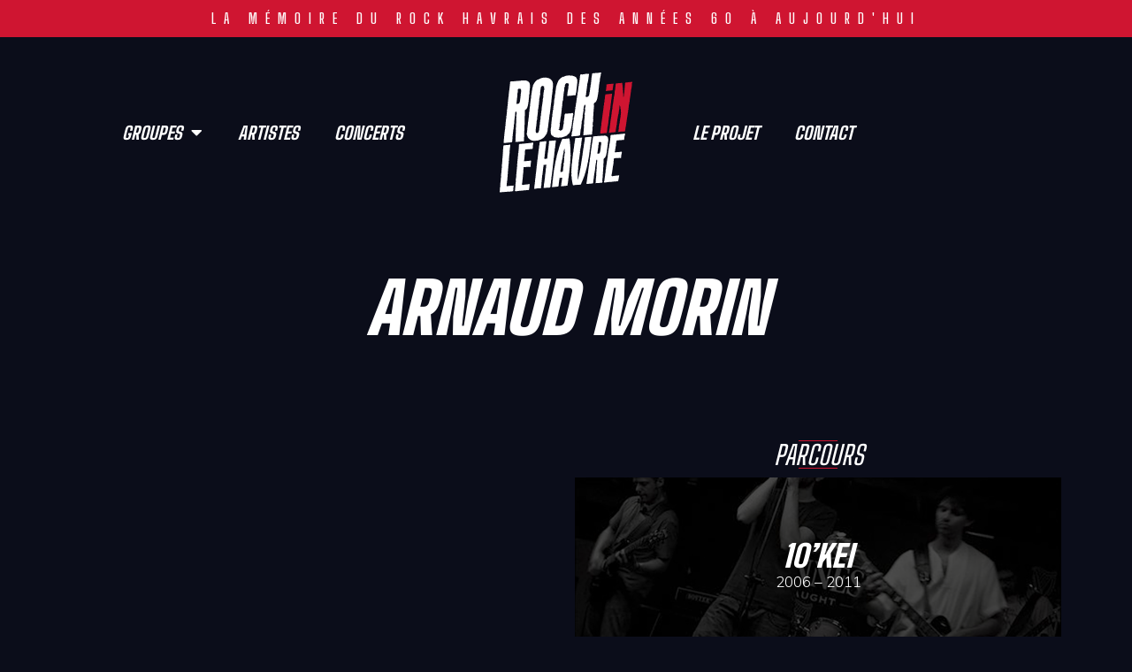

--- FILE ---
content_type: text/css
request_url: https://www.rockinlehavre.com/wp-content/uploads/elementor/css/post-3975.css?ver=1769542709
body_size: 13988
content:
.elementor-kit-3975{--e-global-color-primary:#FFFFFF;--e-global-color-secondary:#BF1218;--e-global-color-text:#1B1B1B;--e-global-color-accent:#BF1218;--e-global-color-6fb3365:#0B0D1A;--e-global-color-f4aef82:#CF1531;--e-global-typography-primary-font-family:"Big Shoulders Text";--e-global-typography-primary-font-weight:900;--e-global-typography-secondary-font-family:"Mulish";--e-global-typography-secondary-font-weight:400;--e-global-typography-text-font-family:"Mulish";--e-global-typography-text-font-size:15px;--e-global-typography-text-font-weight:300;--e-global-typography-text-line-height:22px;--e-global-typography-accent-font-family:"Mulish";--e-global-typography-accent-font-weight:500;background-color:#0B0D1A;color:#1B1B1B;font-family:"Kanit", Sans-serif;font-size:15px;font-weight:300;}.elementor-kit-3975 e-page-transition{background-color:#FFBC7D;}.elementor-kit-3975 h2{font-family:"Big Shoulders Text", Sans-serif;font-weight:900;text-transform:uppercase;font-style:italic;}.elementor-kit-3975 h4{font-family:"Kanit", Sans-serif;}.elementor-section.elementor-section-boxed > .elementor-container{max-width:1140px;}.e-con{--container-max-width:1140px;}.elementor-widget:not(:last-child){margin-block-end:20px;}.elementor-element{--widgets-spacing:20px 20px;--widgets-spacing-row:20px;--widgets-spacing-column:20px;}{}h1.entry-title{display:var(--page-title-display);}@media(max-width:1024px){.elementor-section.elementor-section-boxed > .elementor-container{max-width:1024px;}.e-con{--container-max-width:1024px;}}@media(max-width:767px){.elementor-kit-3975 h1{font-size:40px;}.elementor-section.elementor-section-boxed > .elementor-container{max-width:767px;}.e-con{--container-max-width:767px;}}/* Start custom CSS */a
{
    color:inherit;
    text-decoration:none !important;
}

a:hover
{
    color:#cf1531;
}

.rilh-band-details
{
color: white;
    font-family: "Kanit";
    font-weight: 300;
    letter-spacing: 10px;
    font-size: 18px;
    text-transform: uppercase;
    text-align: center;
    margin: auto;
    transform: rotate(358deg)
}

.rilh-bandlineup
{
 color:white;
}

.rilh-bandlineup ul
{
 list-style-type: none;
 margin-left: 10px
}

.rilh-bandlineup ul li
{
 font-family:"Krub", Sans-serif;
}

.rilh-bandlineup h4 
{
    color: white;
    text-transform: uppercase;
    font-weight: 600;
}

.rilh-bandlineup h5 
{
color: #1b1b1b;
    text-transform: uppercase;
    font-weight: 600;
    font-size: 15px;
}

.rilh2021-home-grid h2
{
font-family: "Kanit";
    font-weight: 800;
    text-transform: uppercase;
    text-align: center;
    margin: auto;
    transform: rotate(358deg);
    background: var( --e-global-color-secondary );
    display: inline-block;
    padding: 5px;
    width: auto;
}

.rilh2021-home-grid h2 a 
{
        display: -webkit-box;
    -webkit-line-clamp: 1;
    -webkit-box-orient: vertical;
    white-space: normal;
    overflow: hidden;
    text-overflow: ellipsis;
}

.rilh2021-band-grid-related
{
    text-align: center
}


.rilh2021-band-grid-related h3
{
font-family: "Kanit";
    font-weight: 600;
    text-transform: uppercase;
    text-align: center;
    margin: auto;
    transform: rotate(
358deg
);
    background: var( --e-global-color-secondary );
    display: inline-block;
    padding: 3px;
    width: auto;
    font-size: 17px;
    /* color: white; */
    line-height: 15px;
    margin-right: 5px
}

.rilh2021-band-grid-related h3 a 
{
    color: white
}



.rilh2021-home-slider h1
{
    margin-top: 290px;
    font-size: 145px;
    margin-bottom: -45px
}

.rilh2021-home-slider .elementor-button
{
    color: white;
    font-family: "Kanit";
    font-weight: 300;
    letter-spacing: 10px;
    font-size: 18px;
    text-transform: uppercase;
    text-align: center;
    margin: auto;
    transform: rotate(358deg);
    background-color: var( --e-global-color-secondary );
    display: inline-block
}

.elementor-widget-theme-post-featured-image .widget-image-caption
{
    font-size: 11px;
    text-align: right
}

.rilh-musician-bands
{
width: 270px;
    margin-bottom: 60px;
    float: left;
    margin-right: 10px;
    height: 150px;
    background-position: center;
    background-repeat: no-repeat;
    background-size: cover;
}

.rilh-musician-bands h3
{
font-family: "Kanit";
    font-weight: 600;
    text-transform: uppercase;
    text-align: center;
    margin: auto;
    transform: rotate(
358deg
);
    background: var( --e-global-color-secondary );
    display: inline-block;
    padding: 3px;
    width: auto;
    font-size: 22px;
    /* color: white; */
    line-height: 15px;
    margin-top: 135px
}

.rilh-musician-bands h4   
{
font-family: "Kanit";
    font-weight: 300;
    text-transform: uppercase;
    text-align: center;
    margin: auto;
    transform: rotate(
358deg
);
    display: inline-block;
    padding: 3px;
    width: auto;
    font-size: 15px;
    color: var(--e-global-color-secondary);
    line-height: 15px;
    display: block;
    margin-top: -3px;
}


.band_info
{
    font-family: var(--e-global-typography-secondary-font-family), Sans-serif;
    color: #9f9f9f;
    font-size: 25px;
    letter-spacing: 5px;
    text-align: center;
}

.rilh-bandlineup_2025 h4
{
    color: white;
    font-size: 17px;
    margin-bottom: 10px;
    font-family: "Krona One", Sans-serif;
    background: #bf1218;
    width: max-content;
    padding: 5px;
}

.rilh-bandlineup_2025 ul
{
    list-style: none;
}

.rilh-bandlineup_2025 li strong
{
        color: white;
    font-size: 14px;
    margin-right: 10px;
    font-family: "Krona One", Sans-serif
}

.rilh-bandlineup_2025 li
{
        color: #a8a8a8;
    font-size: 12px;
    margin-bottom: 10px;
    font-family: "Krona One", Sans-serif
}

.rilh_relatedband_2025
{
     display: flex;
    flex-wrap: wrap;
    gap: 5px;
}

.rilh_relatedband_2025 div a {
display: inline-block;
    padding: 4px 10px;
    border-radius: 12px;
    background-color: #bf1218;
    color: white;
    font-size: 10px;
    text-decoration: none;
    text-transform: uppercase;
    font-family: "Krona One";
    line-height: 16px;
}

.rilh_relatedband_2025 div a:hover {
    background-color: white;
    color: #bf1218;
}

.rilh-concert .concert-info
{
font-family: "Krona One", Sans-serif;
}

.bandinfo_silder2025
{
    color: #cf1531;
    font-family: "Big Shoulders Display", Sans-serif;
    font-size: 20px;
    font-weight: 900;
}

.rilh2026-slider
{
background-attachment: fixed;
    background-size: cover;
    background-repeat: no-repeat;
    
}


/* Conteneur global */
.rilh-bandlineup_2026 {
  display: flex;
  flex-direction: column;
  gap: 1.5rem;
}

/* Ligne */
.rilh-bandlineup_2026 .lineup-row {
    display: flex;
    flex-direction: column;
    align-items: center;
    gap: 1.9rem;
}

/* Colonne date */
.rilh-bandlineup_2026 .lineup-date {
width: 100%;
    flex-shrink: 0;
    border-bottom: solid #cf1531 1px;
    text-align: right;
    padding-right: 1.2em;
    flex-direction: column;
    align-items: center;
    display:flex;
}

/* Typo date */
.rilh-bandlineup_2026 .lineup-date h4 {
    font-size: 2rem;
    font-weight: 300;
    line-height: 1.1;
    color: #cf1531;
    font-family: "Big Shoulders Display", Sans-serif;
    margin-bottom: -17px;
    background: #0b0d1a;
    width: max-content;
    padding-left: 20px;
    padding-right: 20px;
}

.rilh-bandlineup_2026 .lineup-date h4 strong {
    display: block;
    margin-top: .25rem;
    font-size: 1.7rem;
    text-transform: uppercase;
    color: white;
    font-weight: 500;
}

/* Liste */
.rilh-bandlineup_2026 .lineup-artists ul {
  list-style: none;
  margin: 0;
  padding: 0;
  text-align: center;
  display: flex;
}

/* Items */
.rilh-bandlineup_2026 .lineup-artists li {
    margin-bottom: .8rem;
    font-size: 1rem;
    color: #e6e6e6;
     font-family: "Mulish", Sans-serif; Sans-serif;
}

/* Nom musicien */
.rilh-bandlineup_2026 .lineup-artists strong {
  font-weight: 600;
    font-family: "Big Shoulders Display", Sans-serif;
  font-size:19px;
  color:white;
  margin-bottom: -5px;
  line-height: 22px;
}

.artist-grid {
  display: grid;
  gap: 10px;
}

.artist-block {
  text-align: center;
      font-size: 13px;
    color: #e6e6e6;
     font-family: "Mulish", Sans-serif; Sans-serif;
     line-height: 15px;
}

.artist-picture {
  width: 100%;
  height: auto;
  display: block;
  margin-bottom: 15px;
}

/* Instrument */
.rilh-bandlineup_2026 .lineup-artists li::after {
  color: #444;
}

.rilh-bandlineup_2026 .lineup-artists span,
.rilh-bandlineup_2026 .lineup-artists em {
  font-size: .85rem;
  color: #999;
}

.rilh-bandlineup_2026 .lineup-date i {
    display: block;
    font-size: 1.2rem;
    line-height: 1;
    margin: .5rem;
    color: #cf1531;
        margin-left: 0.5rem;
    margin-right: 0.5rem;
}

.rilh2026-block-title
{
    padding-top: 10px;
    padding-bottom: 10px;
        display: flex;
    flex-direction: column;
    align-items: center;
    font-family: "Big Shoulders Text", Sans-serif;
    font-size: 30px;
    font-weight: 500;
    text-transform: uppercase;
    font-style: italic;
    color: white;
    margin-bottom:20px;
}

.rilh2026-block-title:before, .rilh2026-block-title:after {
    content: "";
    display: block;
    width: 8%;
    background-color: #cf1531;
    height: 1px;
}

.rilh2026-block-p 
{
    margin-bottom: 0;
    padding-bottom: 15px;
    padding-top: 15px;
}

.relatedband2026 a
{
    color:white;
}

.relatedband2026 a:hover
{
    color:#cf1531;
}


.relatedband2026
{
    font-family: "Mulish", Sans-serif;
    text-align:center;
}

.audioplayer_footer
{
    padding: 15px;
    font-size: 11px;
    font-weight: 400;
    border-top: 1px solid #f17083;
    background: #9f1227;
    display: flex;
    flex-direction: row;
    justify-content: center;
    text-transform: uppercase;
}

.audioplayer_footer a:hover
{
    color:white;
    font-size:35px;
}

.audioplayer_footer img
{
    width: 100px;
    margin-left: 5px;
    
}

.month-block {
  margin-bottom: 3rem;
}

.table-month {
  font-size: 2rem;
  font-family: "Big Shoulders Display", sans-serif;
  font-weight: 800;
  text-transform: capitalize;
  margin-bottom: 10px;
  font-style: italic;
  color: #fff;
}

/* Ligne de concert */
.concert-row {
    display: flex;
    align-items: center;
    margin-bottom: 10px;
    border-bottom: 1px solid #2e2e2e;
    padding-bottom: 10px;
    gap: 10px;
}

.concert-row-large {
    display: flex;
    align-items: center;
    margin-bottom: 15px;
    border-bottom: 1px solid #2e2e2e;
    padding-bottom: 15px;
    gap: 20px;
}

/* Date */
.concert-date {
    width: 50px;
    text-align: center;
    flex-shrink: 0;
    background: #ffffff;
    border-radius: 5px;
}

.concert-date-large {
    width: 55px;
    text-align: center;
    flex-shrink: 0;
    background: #ffffff;
    border-radius: 5px;
    padding-top: 5px;
    padding-bottom: 5px;
}

.concert-day {
display: block;
    font-size: 1.8rem;
    font-family: "Big Shoulders Text", Sans-serif;
    font-weight: 400;
    padding-top: 7px;
    margin-bottom: -2px;
}

.concert-day-large {
    display: block;
    font-size: 2rem;
    font-family: "Big Shoulders Text", Sans-serif;
    font-weight: 400;
    padding-top: 7px;
}

.concert-month {
display: block;
    font-size: 0.9rem;
    color: #CF1531;
    text-transform: uppercase;
}

/* Contenu à droite */
.concert-info-block {
  display: flex;
  flex-direction: column;
  padding-top: 5px;
}

.concert-info-block-large {
    display: flex;
    flex-direction: row;
    gap: 20px;
}

.concert-groupe {
    font-family: "Big Shoulders Display", sans-serif;
    font-size: 21px;
    font-weight: 400;
    color: white;
    margin-bottom: 0px;
    text-transform: uppercase;
}

.concert-groupe-large {
    font-family: "Big Shoulders Display", sans-serif;
    font-size: 40px;
    font-weight: 400;
    color: white;
    text-transform: uppercase;
}

.concert-groupe-pageartiste
{
font-family: "Big Shoulders Display", sans-serif;
    font-size: 25px;
    font-weight: 400;
    color: white;
    margin-bottom: 2px;
    text-transform: uppercase;
}

.concert-groupe a {
  color: white;
  text-decoration: none;
}

.concert-groupe a:hover {
  text-decoration: underline;
}

.concert-details {
font-family: "Mulish", Sans-serif;
    font-size: 13px;
    font-weight: 300;
    color: #b1b1b1;
    margin-top: -2px;
}

.concert-details-large {
     font-family: "Mulish", Sans-serif; Sans-serif;
  font-size: 18px;
  font-weight: 300;
  color: #b1b1b1;
}


.concert-details a svg {
  fill: #CF1531;
  width: 20px;
  height: 20px;
  vertical-align: middle;
}

.concert-details-large a svg {
  fill: #CF1531;
  width: 24px;
  height: 24px;
  vertical-align: middle;
}


.rilh2026-parcours-grid-content
{
    display: flex;
    flex-direction: column;
    align-content: center;
    align-items: center;
    justify-content: center;
    height: 100%;
}

.rilh2026-parcours-grid-content h2
{
    color:white;
    font-size:35px;
        margin-bottom: 0px;
}

.rilh2026-parcours-grid-info
{
        font-family: "Mulish", Sans-serif;
        color:white;
    font-size:17px;
}


@media (max-width: 767px)
{
 .rilh2021-home-slider h1
{
    margin-top: 130px
}

.rilh2021-home-slider .elementor-button
{
    letter-spacing: 5px;
    font-size: 10px;
    padding: 5px;
    padding-left: 8px
}

.rilh2021-home-slider
 {
     margin-bottom: -390px
 }
 
.rilh2021-home-slider .dce-carousel-controls
  {
      display: none
  }
  

.rilh-band-details
{
letter-spacing: 2px;
    font-size: 10px;
    margin: auto;
    margin-top: 30px;
    line-height: 10px;
}

.rilh-musician-bands
{
width: 100%;
    margin-bottom: 60px;
    height: 210px;
}

.rilh-musician-bands h3
{
    padding: 3px;
    width: auto;
    font-size: 22px;
    line-height: 15px;
    margin-top: 200px
}

 .concert-row {
    flex-direction: row;
    flex-wrap: wrap;
  }

  .concert-date {
    width: 60px;
    margin-bottom: 4px;
  }

  .concert-info-block {
    margin-left: 10px;
  }

  .concert-groupe {
    font-size: 1.2rem;
  }

  .concert-details {
    font-size: 1rem;
  }

}/* End custom CSS */

--- FILE ---
content_type: text/css
request_url: https://www.rockinlehavre.com/wp-content/uploads/elementor/css/post-7075.css?ver=1769542709
body_size: 9671
content:
.elementor-7075 .elementor-element.elementor-element-994b526{--display:flex;--min-height:25px;}.elementor-7075 .elementor-element.elementor-element-994b526:not(.elementor-motion-effects-element-type-background), .elementor-7075 .elementor-element.elementor-element-994b526 > .elementor-motion-effects-container > .elementor-motion-effects-layer{background-color:var( --e-global-color-f4aef82 );}.elementor-widget-heading .elementor-heading-title{font-family:var( --e-global-typography-primary-font-family ), Sans-serif;font-weight:var( --e-global-typography-primary-font-weight );color:var( --e-global-color-primary );}.elementor-7075 .elementor-element.elementor-element-b7868cd{text-align:center;}.elementor-7075 .elementor-element.elementor-element-b7868cd .elementor-heading-title{font-family:"Big Shoulders Display", Sans-serif;font-size:17px;font-weight:600;text-transform:uppercase;font-style:normal;letter-spacing:9px;color:#FFFFFF;}.elementor-7075 .elementor-element.elementor-element-7a68028{--display:flex;--flex-direction:row;--container-widget-width:calc( ( 1 - var( --container-widget-flex-grow ) ) * 100% );--container-widget-height:100%;--container-widget-flex-grow:1;--container-widget-align-self:stretch;--flex-wrap-mobile:wrap;--justify-content:space-evenly;--align-items:center;--gap:10px 10px;--row-gap:10px;--column-gap:10px;--margin-top:0px;--margin-bottom:0px;--margin-left:0px;--margin-right:0px;--padding-top:40px;--padding-bottom:40px;--padding-left:20px;--padding-right:20px;--z-index:50;}.elementor-7075 .elementor-element.elementor-element-202959a{--display:flex;--flex-direction:row;--container-widget-width:calc( ( 1 - var( --container-widget-flex-grow ) ) * 100% );--container-widget-height:100%;--container-widget-flex-grow:1;--container-widget-align-self:stretch;--flex-wrap-mobile:wrap;--justify-content:center;--align-items:center;--gap:0px 0px;--row-gap:0px;--column-gap:0px;--padding-top:0px;--padding-bottom:0px;--padding-left:0px;--padding-right:0px;}.elementor-7075 .elementor-element.elementor-element-202959a.e-con{--flex-grow:0;--flex-shrink:0;}.elementor-widget-nav-menu .elementor-nav-menu .elementor-item{font-family:var( --e-global-typography-primary-font-family ), Sans-serif;font-weight:var( --e-global-typography-primary-font-weight );}.elementor-widget-nav-menu .elementor-nav-menu--main .elementor-item{color:var( --e-global-color-text );fill:var( --e-global-color-text );}.elementor-widget-nav-menu .elementor-nav-menu--main .elementor-item:hover,
					.elementor-widget-nav-menu .elementor-nav-menu--main .elementor-item.elementor-item-active,
					.elementor-widget-nav-menu .elementor-nav-menu--main .elementor-item.highlighted,
					.elementor-widget-nav-menu .elementor-nav-menu--main .elementor-item:focus{color:var( --e-global-color-accent );fill:var( --e-global-color-accent );}.elementor-widget-nav-menu .elementor-nav-menu--main:not(.e--pointer-framed) .elementor-item:before,
					.elementor-widget-nav-menu .elementor-nav-menu--main:not(.e--pointer-framed) .elementor-item:after{background-color:var( --e-global-color-accent );}.elementor-widget-nav-menu .e--pointer-framed .elementor-item:before,
					.elementor-widget-nav-menu .e--pointer-framed .elementor-item:after{border-color:var( --e-global-color-accent );}.elementor-widget-nav-menu{--e-nav-menu-divider-color:var( --e-global-color-text );}.elementor-widget-nav-menu .elementor-nav-menu--dropdown .elementor-item, .elementor-widget-nav-menu .elementor-nav-menu--dropdown  .elementor-sub-item{font-family:var( --e-global-typography-accent-font-family ), Sans-serif;font-weight:var( --e-global-typography-accent-font-weight );}.elementor-7075 .elementor-element.elementor-element-6b4cc56 .elementor-menu-toggle{margin:0 auto;}.elementor-7075 .elementor-element.elementor-element-6b4cc56 .elementor-nav-menu .elementor-item{font-family:"Big Shoulders Text", Sans-serif;font-size:20px;font-weight:800;text-transform:uppercase;font-style:italic;}.elementor-7075 .elementor-element.elementor-element-6b4cc56 .elementor-nav-menu--main .elementor-item{color:var( --e-global-color-primary );fill:var( --e-global-color-primary );}.elementor-7075 .elementor-element.elementor-element-6b4cc56 .elementor-nav-menu--main .elementor-item:hover,
					.elementor-7075 .elementor-element.elementor-element-6b4cc56 .elementor-nav-menu--main .elementor-item.elementor-item-active,
					.elementor-7075 .elementor-element.elementor-element-6b4cc56 .elementor-nav-menu--main .elementor-item.highlighted,
					.elementor-7075 .elementor-element.elementor-element-6b4cc56 .elementor-nav-menu--main .elementor-item:focus{color:var( --e-global-color-primary );fill:var( --e-global-color-primary );}.elementor-7075 .elementor-element.elementor-element-6b4cc56 .elementor-nav-menu--main:not(.e--pointer-framed) .elementor-item:before,
					.elementor-7075 .elementor-element.elementor-element-6b4cc56 .elementor-nav-menu--main:not(.e--pointer-framed) .elementor-item:after{background-color:var( --e-global-color-f4aef82 );}.elementor-7075 .elementor-element.elementor-element-6b4cc56 .e--pointer-framed .elementor-item:before,
					.elementor-7075 .elementor-element.elementor-element-6b4cc56 .e--pointer-framed .elementor-item:after{border-color:var( --e-global-color-f4aef82 );}.elementor-widget-image .widget-image-caption{color:var( --e-global-color-text );font-family:var( --e-global-typography-text-font-family ), Sans-serif;font-size:var( --e-global-typography-text-font-size );font-weight:var( --e-global-typography-text-font-weight );line-height:var( --e-global-typography-text-line-height );}.elementor-7075 .elementor-element.elementor-element-023f270 > .elementor-widget-container{padding:0px 0px 0px 0px;}.elementor-7075 .elementor-element.elementor-element-023f270.ha-has-bg-overlay:hover > .elementor-widget-container::before{transition:background 0.3s;}.elementor-7075 .elementor-element.elementor-element-023f270 img{width:150px;}.elementor-7075 .elementor-element.elementor-element-2231c8a .elementor-menu-toggle{margin:0 auto;background-color:#BF1218;}.elementor-7075 .elementor-element.elementor-element-2231c8a div.elementor-menu-toggle{color:#FFFFFF;}.elementor-7075 .elementor-element.elementor-element-2231c8a div.elementor-menu-toggle svg{fill:#FFFFFF;}.elementor-7075 .elementor-element.elementor-element-eb595f9{--display:flex;--flex-direction:row;--container-widget-width:calc( ( 1 - var( --container-widget-flex-grow ) ) * 100% );--container-widget-height:100%;--container-widget-flex-grow:1;--container-widget-align-self:stretch;--flex-wrap-mobile:wrap;--justify-content:center;--align-items:center;--gap:0px 0px;--row-gap:0px;--column-gap:0px;--padding-top:0px;--padding-bottom:0px;--padding-left:0px;--padding-right:0px;}.elementor-7075 .elementor-element.elementor-element-eb595f9.e-con{--flex-grow:0;--flex-shrink:0;}.elementor-7075 .elementor-element.elementor-element-e3322cd .elementor-menu-toggle{margin:0 auto;}.elementor-7075 .elementor-element.elementor-element-e3322cd .elementor-nav-menu .elementor-item{font-family:"Big Shoulders Text", Sans-serif;font-size:20px;font-weight:800;text-transform:uppercase;font-style:italic;}.elementor-7075 .elementor-element.elementor-element-e3322cd .elementor-nav-menu--main .elementor-item{color:var( --e-global-color-primary );fill:var( --e-global-color-primary );}.elementor-7075 .elementor-element.elementor-element-e3322cd .elementor-nav-menu--main .elementor-item:hover,
					.elementor-7075 .elementor-element.elementor-element-e3322cd .elementor-nav-menu--main .elementor-item.elementor-item-active,
					.elementor-7075 .elementor-element.elementor-element-e3322cd .elementor-nav-menu--main .elementor-item.highlighted,
					.elementor-7075 .elementor-element.elementor-element-e3322cd .elementor-nav-menu--main .elementor-item:focus{color:var( --e-global-color-primary );fill:var( --e-global-color-primary );}.elementor-7075 .elementor-element.elementor-element-e3322cd .elementor-nav-menu--main:not(.e--pointer-framed) .elementor-item:before,
					.elementor-7075 .elementor-element.elementor-element-e3322cd .elementor-nav-menu--main:not(.e--pointer-framed) .elementor-item:after{background-color:var( --e-global-color-f4aef82 );}.elementor-7075 .elementor-element.elementor-element-e3322cd .e--pointer-framed .elementor-item:before,
					.elementor-7075 .elementor-element.elementor-element-e3322cd .e--pointer-framed .elementor-item:after{border-color:var( --e-global-color-f4aef82 );}.elementor-theme-builder-content-area{height:400px;}.elementor-location-header:before, .elementor-location-footer:before{content:"";display:table;clear:both;}@media(max-width:1024px){.elementor-widget-image .widget-image-caption{font-size:var( --e-global-typography-text-font-size );line-height:var( --e-global-typography-text-line-height );}}@media(max-width:767px){.elementor-7075 .elementor-element.elementor-element-b7868cd .elementor-heading-title{font-size:17px;letter-spacing:0px;}.elementor-7075 .elementor-element.elementor-element-7a68028{--flex-direction:column;--container-widget-width:100%;--container-widget-height:initial;--container-widget-flex-grow:0;--container-widget-align-self:initial;--flex-wrap-mobile:wrap;--gap:20px 20px;--row-gap:20px;--column-gap:20px;--padding-top:20px;--padding-bottom:10px;--padding-left:10px;--padding-right:10px;}.elementor-widget-image .widget-image-caption{font-size:var( --e-global-typography-text-font-size );line-height:var( --e-global-typography-text-line-height );}.elementor-7075 .elementor-element.elementor-element-023f270 img{width:60%;}}@media(min-width:768px){.elementor-7075 .elementor-element.elementor-element-202959a{--width:35%;}.elementor-7075 .elementor-element.elementor-element-eb595f9{--width:35%;}}

--- FILE ---
content_type: text/css
request_url: https://www.rockinlehavre.com/wp-content/uploads/elementor/css/post-7085.css?ver=1769546242
body_size: 4186
content:
.elementor-7085 .elementor-element.elementor-element-724a79e{--display:flex;--flex-direction:column;--container-widget-width:calc( ( 1 - var( --container-widget-flex-grow ) ) * 100% );--container-widget-height:initial;--container-widget-flex-grow:0;--container-widget-align-self:initial;--flex-wrap-mobile:wrap;--align-items:center;--margin-top:30px;--margin-bottom:0px;--margin-left:0px;--margin-right:0px;}.elementor-7085 .elementor-element.elementor-element-724a79e:not(.elementor-motion-effects-element-type-background), .elementor-7085 .elementor-element.elementor-element-724a79e > .elementor-motion-effects-container > .elementor-motion-effects-layer{background-color:#CF1531;}.elementor-7085 .elementor-element.elementor-element-6731828{--display:flex;--flex-direction:row;--container-widget-width:calc( ( 1 - var( --container-widget-flex-grow ) ) * 100% );--container-widget-height:100%;--container-widget-flex-grow:1;--container-widget-align-self:stretch;--flex-wrap-mobile:wrap;--justify-content:space-between;--align-items:center;--gap:20px 20px;--row-gap:20px;--column-gap:20px;border-style:none;--border-style:none;--margin-top:0px;--margin-bottom:-8px;--margin-left:0px;--margin-right:0px;}.elementor-widget-text-editor{font-family:var( --e-global-typography-text-font-family ), Sans-serif;font-size:var( --e-global-typography-text-font-size );font-weight:var( --e-global-typography-text-font-weight );line-height:var( --e-global-typography-text-line-height );color:var( --e-global-color-text );}.elementor-widget-text-editor.elementor-drop-cap-view-stacked .elementor-drop-cap{background-color:var( --e-global-color-primary );}.elementor-widget-text-editor.elementor-drop-cap-view-framed .elementor-drop-cap, .elementor-widget-text-editor.elementor-drop-cap-view-default .elementor-drop-cap{color:var( --e-global-color-primary );border-color:var( --e-global-color-primary );}.elementor-7085 .elementor-element.elementor-element-a0fb285 > .elementor-widget-container{margin:0px 0px -15px 0px;padding:0px 0px 0px 0px;}.elementor-7085 .elementor-element.elementor-element-a0fb285{font-family:"Mulish", Sans-serif;font-size:11px;font-weight:400;line-height:15px;color:var( --e-global-color-primary );}.elementor-7085 .elementor-element.elementor-element-fa0337a{--grid-template-columns:repeat(0, auto);--icon-size:22px;--grid-column-gap:12px;--grid-row-gap:0px;}.elementor-7085 .elementor-element.elementor-element-fa0337a .elementor-widget-container{text-align:center;}.elementor-7085 .elementor-element.elementor-element-fa0337a .elementor-social-icon{background-color:var( --e-global-color-f4aef82 );--icon-padding:0em;}.elementor-7085 .elementor-element.elementor-element-fa0337a .elementor-social-icon i{color:var( --e-global-color-primary );}.elementor-7085 .elementor-element.elementor-element-fa0337a .elementor-social-icon svg{fill:var( --e-global-color-primary );}.elementor-7085 .elementor-element.elementor-element-fa0337a .elementor-social-icon:hover i{color:var( --e-global-color-6fb3365 );}.elementor-7085 .elementor-element.elementor-element-fa0337a .elementor-social-icon:hover svg{fill:var( --e-global-color-6fb3365 );}.elementor-7085 .elementor-element.elementor-element-96f08d1 > .elementor-widget-container{margin:0px 0px -18px 0px;padding:0px 0px 0px 0px;}.elementor-7085 .elementor-element.elementor-element-96f08d1{font-family:"Mulish", Sans-serif;font-size:11px;font-weight:400;color:var( --e-global-color-primary );}.elementor-theme-builder-content-area{height:400px;}.elementor-location-header:before, .elementor-location-footer:before{content:"";display:table;clear:both;}@media(max-width:1024px){.elementor-widget-text-editor{font-size:var( --e-global-typography-text-font-size );line-height:var( --e-global-typography-text-line-height );}}@media(max-width:767px){.elementor-7085 .elementor-element.elementor-element-6731828{--flex-direction:column;--container-widget-width:100%;--container-widget-height:initial;--container-widget-flex-grow:0;--container-widget-align-self:initial;--flex-wrap-mobile:wrap;}.elementor-widget-text-editor{font-size:var( --e-global-typography-text-font-size );line-height:var( --e-global-typography-text-line-height );}.elementor-7085 .elementor-element.elementor-element-a0fb285{text-align:center;}}

--- FILE ---
content_type: text/css
request_url: https://www.rockinlehavre.com/wp-content/uploads/elementor/css/post-4299.css?ver=1769542788
body_size: 4791
content:
.elementor-4299 .elementor-element.elementor-element-d6350e0{--display:flex;--min-height:170px;--flex-direction:column;--container-widget-width:calc( ( 1 - var( --container-widget-flex-grow ) ) * 100% );--container-widget-height:initial;--container-widget-flex-grow:0;--container-widget-align-self:initial;--flex-wrap-mobile:wrap;--justify-content:center;--align-items:center;--overlay-opacity:0.2;--margin-top:0px;--margin-bottom:40px;--margin-left:0px;--margin-right:0px;--padding-top:0px;--padding-bottom:0px;--padding-left:0px;--padding-right:0px;}.elementor-4299 .elementor-element.elementor-element-d6350e0::before, .elementor-4299 .elementor-element.elementor-element-d6350e0 > .elementor-background-video-container::before, .elementor-4299 .elementor-element.elementor-element-d6350e0 > .e-con-inner > .elementor-background-video-container::before, .elementor-4299 .elementor-element.elementor-element-d6350e0 > .elementor-background-slideshow::before, .elementor-4299 .elementor-element.elementor-element-d6350e0 > .e-con-inner > .elementor-background-slideshow::before, .elementor-4299 .elementor-element.elementor-element-d6350e0 > .elementor-motion-effects-container > .elementor-motion-effects-layer::before{background-color:#000000;--background-overlay:'';}.elementor-4299 .elementor-element.elementor-element-d6350e0::before{filter:brightness( 100% ) contrast( 100% ) saturate( 0% ) blur( 0px ) hue-rotate( 0deg );}.elementor-widget-theme-post-title .elementor-heading-title{font-family:var( --e-global-typography-primary-font-family ), Sans-serif;font-weight:var( --e-global-typography-primary-font-weight );color:var( --e-global-color-primary );}.elementor-4299 .elementor-element.elementor-element-19bb6af > .elementor-widget-container{margin:0px 0px -10px 0px;padding:0px 0px 0px 0px;}.elementor-4299 .elementor-element.elementor-element-19bb6af{text-align:center;}.elementor-4299 .elementor-element.elementor-element-19bb6af .elementor-heading-title{font-family:"Big Shoulders Display", Sans-serif;font-size:80px;font-weight:900;text-transform:uppercase;font-style:italic;line-height:80px;}.elementor-4299 .elementor-element.elementor-element-137f6d7{--display:flex;--flex-direction:row;--container-widget-width:initial;--container-widget-height:100%;--container-widget-flex-grow:1;--container-widget-align-self:stretch;--flex-wrap-mobile:wrap;--gap:0px 20px;--row-gap:0px;--column-gap:20px;}.elementor-4299 .elementor-element.elementor-element-d4b3106{--display:flex;--flex-direction:column;--container-widget-width:100%;--container-widget-height:initial;--container-widget-flex-grow:0;--container-widget-align-self:initial;--flex-wrap-mobile:wrap;}.elementor-4299 .elementor-element.elementor-element-d4b3106.e-con{--flex-grow:0;--flex-shrink:0;}.elementor-widget-theme-post-featured-image .widget-image-caption{color:var( --e-global-color-text );font-family:var( --e-global-typography-text-font-family ), Sans-serif;font-size:var( --e-global-typography-text-font-size );font-weight:var( --e-global-typography-text-font-weight );line-height:var( --e-global-typography-text-line-height );}.elementor-4299 .elementor-element.elementor-element-0c6a816 img{width:100%;}.elementor-4299 .elementor-element.elementor-element-688d709{--display:flex;--flex-direction:column;--container-widget-width:100%;--container-widget-height:initial;--container-widget-flex-grow:0;--container-widget-align-self:initial;--flex-wrap-mobile:wrap;}.elementor-widget-heading .elementor-heading-title{font-family:var( --e-global-typography-primary-font-family ), Sans-serif;font-weight:var( --e-global-typography-primary-font-weight );color:var( --e-global-color-primary );}.elementor-4299 .elementor-element.elementor-element-0ebcd8e{text-align:center;}.elementor-4299 .elementor-element.elementor-element-0ebcd8e .elementor-heading-title{font-family:"Big Shoulders Text", Sans-serif;font-size:30px;font-weight:500;text-transform:uppercase;font-style:italic;}@media(max-width:1024px){.elementor-widget-theme-post-featured-image .widget-image-caption{font-size:var( --e-global-typography-text-font-size );line-height:var( --e-global-typography-text-line-height );}}@media(max-width:767px){.elementor-4299 .elementor-element.elementor-element-d6350e0{--min-height:120px;--overlay-opacity:0.2;}.elementor-4299 .elementor-element.elementor-element-19bb6af > .elementor-widget-container{margin:0px 0px -15px 0px;}.elementor-4299 .elementor-element.elementor-element-19bb6af .elementor-heading-title{font-size:40px;line-height:40px;}.elementor-widget-theme-post-featured-image .widget-image-caption{font-size:var( --e-global-typography-text-font-size );line-height:var( --e-global-typography-text-line-height );}}@media(min-width:768px){.elementor-4299 .elementor-element.elementor-element-d4b3106{--width:50%;}.elementor-4299 .elementor-element.elementor-element-688d709{--width:100%;}}

--- FILE ---
content_type: image/svg+xml
request_url: https://www.rockinlehavre.com/wp-content/uploads/2026/01/Fichier-2.svg
body_size: 40070
content:
<svg xmlns="http://www.w3.org/2000/svg" id="Calque_2" data-name="Calque 2" viewBox="0 0 334.18 303.59"><defs><style>      .cls-1 {        fill: #fff;      }      .cls-2 {        fill: #cf1531;      }    </style></defs><g id="Calque_1-2" data-name="Calque 1"><g><g><path class="cls-1" d="M74.77,25.6c-2.38-3.25-5.99-5.17-10.84-5.79l-.95.53-9.31.07c-.58.35-1.19.55-1.84.61-.29.03-.73-.07-1.29-.3l-.95.53c-.29.03-.73-.07-1.29-.3-.7.07-1.31.27-1.84.61l-2.64-.16-8.06.8c-1.59.16-4.11.27-7.56.33-.03.29-.68.79-1.93,1.48.02,2.53.01,3.96-.02,4.3-.08.67-.29,1.27-.64,1.78.24.5.33,1.06.26,1.68l-.14,1.3-.73,2.64.35.82-.68,2.21.35.82-.68,2.2.36.82c-.47,1.61-.76,2.92-.87,3.92l-.8,7.32c-.12,1.14-.1,2.27.08,3.39-.42,1.12-.69,2.28-.82,3.47l-1.81,16.67.12,2.94c-.3.03-.46.19-.49.47l.17,2.51-.77,3.02c-.08.71-.05,1.82.07,3.35-.35.6-.55,1.04-.58,1.32l.35.8c-.29.03-.45.19-.48.47l-.19,1.7c-.24,2.21-.31,4.17-.2,5.88-.46,1.58-.75,2.86-.85,3.84.13,1.48.18,2.31.16,2.49-.29.03-.45.19-.49.47l.35.8-.71,2.57-.14,1.26c-.16,1.5-.15,2.75.03,3.75-.46,1.52-.75,2.94-.9,4.25l-1.22,11.31.12,2.89c-.3.02-.5.6-.62,1.71l.34.79c-.29.03-.45.18-.48.46-.2,1.81-.25,3.6-.15,5.38-.41,1.14-.66,2.13-.75,2.96l.34.79c-.29.03-.45.18-.48.46l-1.8,16.59.21,2.02c-.29.03-.45.18-.48.46l.35.78-.71,2.52.17,2.43c-.35.58-.54,1.01-.57,1.28l.17,2.43-.71,2.52c-.12,1.09,2.15,1.41,6.79.96.19-.02,1.08-.24,2.66-.66-.03.27.1.39.39.37l.92-.5c.45.23,1.01.31,1.69.24l.87-.08,2.23-.63c-.03.28.1.4.39.37.29-.03.74-.21,1.35-.54l1.7.24c1.45-.14,2.37-.63,2.75-1.49l.09-.82c.45-3.98.81-8.51,1.09-13.58l.63-1.7-.35-.78c.66-5.81,1.52-13.47,1.68-14.95l.53-.88-.34-.79c.29-.03.45-.18.48-.46l.05-.42c.07-.6-.01-1.14-.25-1.62.34-.49.55-1.06.63-1.71l.28-2.51-.11-2.88c.29-.03.45-.18.48-.46l-.34-.79.44-.05c.17-4.15.37-7.21.59-9.17l1.14-10.09.67-2.15c-.29.03-.42-.09-.39-.38.03-.28.23-.71.58-1.3l-.34-.8.44-.05.03-4.17.14-1.27.68-2.16,2.65-.26c0,3.02.09,4.82.27,5.4-.3.03-.46.19-.49.47l-.15,1.27.35.8c-.29.03-.46.18-.49.46l-.29,2.53c-.08.8.11,1.61.6,2.44-.03.28-.23.72-.58,1.31-.37,8.85-.33,13.54.14,14.09l-.53.88c-.54,9.84-.67,16.17-.42,19.02-.29.03-.45.18-.49.46.39,1.7.55,2.78.5,3.24l-.53.87.34.79-.53.87.34.79c-.62,5.52-.8,9.63-.53,12.33-.29.03-.45.18-.49.45.43,1.32.44,3.77.03,7.34-.06.55.2.79.78.74l.87-.09.92-.49c-.03.27,1.25.42,3.83.44.51-.33,1.26-.53,2.23-.63l.87-.08,3,.11c.03-.27.19-.42.49-.45l.82.32c.29-.02,1.47-.27,3.54-.75.58-.05.84.19.77.74,2.36-.5,3.6-1.3,3.73-2.4.07-2.99-.09-5.29-.48-6.89.14-1.24.39-2.08.73-2.52l.09-15.58c.3-.03.46-.19.49-.46l1.29-51.99c.62-.34,1.08-.53,1.38-.55,3.72-1.91,6.15-7.74,7.3-17.53l.4-3.41.89-.09.05-.43-.74-1.19.96-8.12c.19-1.62.31-3.89.36-6.82.34-.36.6-1.38.8-3.05l-.09-2.96c.29-.03.46-.19.49-.48-.24-.45-.32-1.01-.24-1.68l.41-3.44c.11-1.01.12-2.29,0-3.84.36-.51.59-1.24.7-2.2.63-5.33.13-9.85-1.5-13.54ZM53.91,49.46l-.05.43-.69,2.2c.3-.03.43.1.4.39-.15,1.28-.4,2.16-.74,2.62l.15,2.53-1.12,9.85-.69,2.18c.3-.03.43.1.4.39-.58,5.07-1.94,8.02-4.08,8.84l-4.43.44c-.54.05-.81-.2-.79-.77l2.55-22.66.03-4.26c.3-.03.55-.9.74-2.62l.05-.43-.21-2.11c.3-.03.47-.19.5-.48-.25-.45-.33-1.01-.25-1.68l.19-1.72c.07-.62.86-1.13,2.38-1.52,2.67-.27,4.67.25,6,1.54-.03.28-.23.73-.59,1.33.44,1.24.53,3.08.25,5.51Z"></path><path class="cls-1" d="M134.33,37.97c-.11-6.11-.28-10.51-.53-13.2-2.17-5.79-6.27-9.53-12.32-11.22l-.95.52c.1-.82-2.5-1.28-7.81-1.37l-.95.53c-.57-.23-1-.33-1.3-.3-4.34.43-8.82,2.03-13.44,4.79-3.83.38-8.27,5.41-13.3,15.05l.34.82c-.87,2.37-1.67,5.43-2.41,9.21l.34.81-.7,2.2c-.31,2.59-1.05,7.62-2.23,15.09.23.54.33.95.29,1.24-.29.03-.48.33-.54.9-.08.62,0,1.18.24,1.67-.35.5-.57,1.09-.65,1.76l-.25,2.13.34.81c-.29.03-.46.19-.49.48l-1.47,12.36.19,2.08c-.29.03-.49.47-.59,1.32l-1.11,9.34.2,2.07c-.3.03-.5.47-.6,1.31l-.45,3.81.09,2.91c-.29.03-.47.32-.54.89l.34.8-.54.88.14,2.49-.05.42c-.13,1.17-.46,2.73-.99,4.67l.35.8-.64,1.73v3.73s-.55.88-.55.88l.34.8-.74,2.56c.12,1.41.17,2.24.14,2.47-.03.28-.23.71-.58,1.3l.14,2.46-.05.42-.74,2.55c.24.44.3,1.12.19,2.05l-.05.41c-.18,1.58-.44,2.57-.78,2.97.11,1.5.11,2.73,0,3.7l-1.08,9.15-.68,2.11c2.12,6.39,3.7,10.05,4.74,10.99,4.63,4.99,10.26,7.16,16.9,6.51l2.23-.63,3.01.12.87-.09c6.58-2,11.31-4.22,14.21-6.68,1.43-.69,4.35-4.37,8.75-11.08.77-3.71,1.47-5.83,2.11-6.35l-.33-.79.44-.05c.06-2.74.18-4.81.36-6.2l.05-.41.76-2.55c-.23-.48-.29-1.16-.18-2.04l.76-2.55c-.22-.48-.28-1.17-.17-2.05.08-.65.3-1.22.65-1.71l-.33-.8c.07-.51.43-2.2,1.08-5.07l-.22-1.63c.29-.03.45-.19.49-.47l-.33-.79.44-.04c.03-.28-.06-.69-.28-1.22.54-1.94.88-3.5,1.03-4.67l.05-.42-.17-2.06c.29-.03.46-.18.49-.46l-.17-2.06.98-4.26c-.29.02-.42-.1-.39-.38.3-.03.46-.19.5-.47l2.43-19.06-.17-2.08c.29-.03.5-.47.61-1.32.12-.99.14-2.25.04-3.78.37-.6.57-1.04.61-1.33l-.34-.81.55-.89c.47-5.95.94-10.78,1.41-14.49.09-.67.01-1.23-.22-1.67.36-.56.58-1.14.66-1.76l1.43-11.18.21-5.13c.3-.03.48-.33.56-.91l-.23-1.68.56-.91ZM111.62,46.62l-.92,3.92c-.2,1.58-.24,3.14-.14,4.68-.43,1.08-.74,2.39-.93,3.91-.09.76.1,1.59.58,2.49-.34.73-.9,2.91-1.69,6.5.1,1.54.11,2.67.02,3.38-.71,5.73-1.63,11.99-2.76,18.77.06,1.86.02,3.4-.13,4.62-.37.59-.57,1.03-.6,1.32l.33.8-.7,2.16.08,2.91-.71,2.16c.12,1.42.09,2.81-.08,4.17l-.26,2.11c-.07.56-.4.87-.98.93l.51,2.86-.62,5.04-.75,2.56c.23.44.29,1.13.18,2.06l-.05.42c-.08.6-.3,1.18-.65,1.72.23.43.31.98.23,1.63l-.62,5.02c-.16,1.3-.48,2.71-.96,4.22.17.99.16,2.23-.02,3.71l-.83,6.66c-.07.56-.39.86-.98.92-.07.6.01,1.14.24,1.62-.71,1.43-2,2.52-3.87,3.25-2.58.25-3.93-1.67-4.05-5.76l.54-.88c-.11-1.49-.1-2.73.02-3.7l.56-4.59c.22-1.8.59-3.63,1.1-5.47-.16-1.04-.12-2.56.12-4.56l.36-2.93-.18-2.05c.29-.03.88-2.44,1.75-7.23-.29.03-.48-.78-.57-2.43.29-.03.46-.19.49-.47l.98-8-.13-2.49c.36-.6.56-1.03.59-1.32.31-2.53.43-4.63.34-6.3.62-2.71,1.13-5.7,1.53-8.95l.08-4.21.93-.51c.07-.57-.12-1.39-.57-2.47.37-.6.57-1.04.6-1.32.15-1.23.14-2.36-.03-3.37.44-1.17.73-2.32.86-3.46.16-1.23,0-2.34-.47-3.33.3-.83.84-2.85,1.63-6.08-.3.03-.43-.1-.4-.39l1.63-6.09c-.3.03-.43-.1-.4-.39l.45-.04c.07-.57-.12-1.4-.58-2.49l.45-.05-.18-2.1.68-5.6.82-3.07c-.3.03-.41-.24-.34-.81.49-4.04,2.23-6.2,5.21-6.5,1.69.97,2.82,1.43,3.36,1.37.19,4.82.63,7.19,1.33,7.12-.7.92-1.27,1.98-1.71,3.15-.04.29.06.71.28,1.25Z"></path><path class="cls-1" d="M193.5,15.44c.04-.29.21-.45.51-.48.34-2.47-3.76-4.93-12.3-7.37l-1.35.13-.96.53c-.5-.67-2.4-.91-5.68-.73l-5.39.55c-3.97.92-6.02,1.84-6.14,2.76l-2.19-.21-.45.05c-4.91,2.5-7.7,4.64-8.38,6.43-2.14.21-5.21,6.81-9.19,19.75l.34.82-1.12,5.23.34.81-.56.91c-.09.67-.01,1.23.22,1.68-.36.56-.58,1.14-.66,1.77l-.17,1.29.34.81-.45.05c-.09.67-.01,1.23.22,1.67-.36.56-.58,1.15-.66,1.77l-.12.86.34.81c-.59.06-.98.81-1.17,2.24l.67,1.63c-.07.57-.41.88-1,.94.04,1.97.36,2.93.95,2.87l-1.06,1.37-.33,2.57-.83,3.04c.3-.03.43.09.39.38l-.44.04c-.09.67,0,1.22.22,1.67l-.55.9c-.2,1.56-.09,2.95.34,4.17l-.78,2.6-.11.85c-.08.67-.01,1.22.23,1.66l-1.44,4.34c.23.49.31,1.04.23,1.66l-.11.85-.72,2.16c.59-.06.8.62.61,2.03-.07.57-.4.88-.99.94-.12.94-.06,1.63.17,2.07l-.66,1.74c-.24,1.83-.33,3.65-.27,5.45-.48,1.53-.74,2.39-.76,2.58-.08,2.87-.15,4.54-.21,5.01-.67,2.93-1.04,4.63-1.1,5.09l.34.8-.44.04c-.1.71-.09,1.81,0,3.32l-.55.88.34.8c-.04.28-.24.71-.61,1.3.23.49.31,1.03.23,1.64l-.54,4.18.33.8c-.29.03-.46.18-.49.46l-.38,2.93c-.16,1.2-.01,2.29.45,3.25-.49,1.56-.8,2.83-.92,3.8l-.6,4.58.34.79c-.3.03-.46.18-.5.46l-.05.41c-.07.56.19.81.77.75-.04.28-.24.71-.6,1.29.16,1.72.41,3.2.73,4.44-.3.03-.46.18-.5.46,1.18,3.93,2.75,6.23,4.73,6.9l.44-.04.93-.5.22,1.61c-.19,1.47,4.55,2.64,14.22,3.51.62-.33,1.08-.51,1.37-.54l2.13.2c.29-.03.75-.21,1.37-.54l2.57.16c.58-.06.91-.36.99-.91.29-.03.42.09.38.37,2.37-.51,3.59-1.03,3.67-1.59,3.21-.31,4.89-1.02,5.04-2.12l.82.33.44-.04c2.17-1.17,3.38-2.65,3.63-4.45l.44-.04.82.33c1.22-1.89,2.23-2.95,3.03-3.16l3.22-7.69c.09-.61.02-1.15-.21-1.63.76-1.3,1.3-3.14,1.63-5.5l.4-2.92.73-2.13c-.29.02-.42-.1-.38-.38l.44-.04c.08-.61.01-1.15-.21-1.63.04-.28.24-.71.61-1.3-.03-1.83.03-3.35.2-4.56l.58-4.2c.16-1.16.46-2.3.9-3.4-.14-1.09-.13-2.2.02-3.32l.76-5.47.85-3c-.3.03-.42-1.21-.36-3.71-.64.06-1.25.26-1.83.59l-.83-.33c-.59.06-1.66.44-3.21,1.15-.45-.23-1.03-.32-1.71-.25l-2.66.26c-2.06.21-5.29.39-9.67.54-1.06,1.35-1.65,2.52-1.78,3.51l.32.8c-.29.02-.46.18-.49.46-.09.66-.02,1.2.21,1.64l-.55.89c.22.48.29,1.03.21,1.64l-1.24,9.24-.72,2.14c.29-.03.34,1.76.15,5.36-.39.73-1,4.23-1.84,10.49-.56,4.16-2.89,6.44-6.99,6.84-1.2-1.8-2.68-2.61-4.44-2.44.11-.83.75-1.3,1.92-1.42l.22-1.66c.1-.75-.08-1.55-.54-2.42.58-.06.91-.36.99-.92l.49-3.76-.32-.79c.29-.03.45-.18.49-.46l.11-.84-.33-.79c.3-.03.46-.18.5-.46l.11-.84-.72-1.17.12-.83c.06-.47.39-.78.99-.93l-.33-.79.11-.84.72-2.14c-.3.03-.42-.1-.39-.37l.67-1.73-.11-2.47.55-.88-.33-.8.56-.89c-.24-.43-.31-.98-.22-1.63l1-4.26c-.3.03-.43-.09-.39-.38.3-.02.46-.18.5-.46l.33-2.53-.33-.8c.3-.03.46-.18.5-.46l.56-4.23-.33-.8c.3-.03.46-.18.5-.47l.06-.42c.08-.61.01-1.16-.22-1.65l.55-.89-.21-1.65.72-2.16-.49-2.88c.29-.03.64-.48,1.05-1.36l-.33-.8c.04-.29.24-.73.61-1.32.04-.28-.05-.69-.27-1.23.08-.61.3-1.2.67-1.75l.18-8c.3-.03.47-.18.5-.47l-.33-.81c.14-1.04.7-3.06,1.68-6.06l-.33-.81.56-.9-.1-2.52.96-7.29c.1-.76-.08-1.59-.55-2.49.04-.28.52-.62,1.45-.99.07-.48-.19-.73-.77-.77.03-.29.24-.73.61-1.34.04-.28-.05-.7-.27-1.24.55-1.94.91-3.54,1.07-4.78l.06-.43-.05-2.98c.3-.03.49-.33.56-.9.12-.87-.12-1.27-.72-1.21l.56-.91-.33-.82c.6-.06,1.2-1.25,1.8-3.59-.23-.45-.31-1.01-.22-1.68l.06-.44c.36-2.74,1.81-4.74,4.33-5.99,2.2-.22,4.17.44,5.93,1.98-.09.67-.32,1.26-.68,1.78l.61,2.07c-.5.05-.84.37-1.02.96l-.4,3.02s.27,1.97.1,2.55l-.35,2.59-.85,3.06c.3-.03.43.1.39.39l-.57.91c-.03.28.06.7.28,1.25-.3.02-.47.18-.51.47l-.52,3.87.33.82c-.29.03-.46.19-.5.47-.13,1.01-.16,2.28-.07,3.82-.38.61-.58,1.05-.62,1.34.33.81.72,1.19,1.16,1.15l2.23-.22c.7-.07,1.31-.27,1.84-.61.51.23,1.09.32,1.73.25l4.01-.39c1.29-.13,2.95-.44,4.97-.92.26.26,1.43.28,3.51.07l.95-.51c-.04.28.09.41.39.38l.44-.04.18-1.29c.09-.62.31-1.21.68-1.76l-.32-.82c.51-1.6.84-2.91.98-3.91l-.33-.82.45-.04c.21-1.58.88-7.46,1.99-17.66l-.21-1.69c.3-.03.47-.19.51-.48.04-.29-.05-.71-.27-1.25l.45-.05c.56-8.33-.06-12.42-1.86-12.24Z"></path><path class="cls-1" d="M254.59,0l-4.51.45-.97.53.07-.44c-.65.07-1.28.27-1.87.62l-2.64-.17-10.37,1.04-1.48,1.01c-.09.63-.03,1.2.2,1.71l-.7,1.79.32.83c-.3.03-.47.19-.51.48l-.19,1.31c-.09.63-.03,1.2.2,1.7l-.58.92-1.91,19.46c-.37.51-.6,1.1-.7,1.78.08,1.46.11,2.31.07,2.55-.58,2.05-.9,3.21-.94,3.5l-.11,3.84c-.53,1.61-.86,2.92-1.01,3.92-.04.29.05.71.26,1.25-.36.51-.59,1.1-.69,1.77l-.74,5.16c-.62,4.29-2.86,6.62-6.73,7.01l-1.66-.68-.95.51.73-5.14.81-2.62c-.22-.5-.27-1.2-.14-2.11.1-.67.33-1.26.69-1.76-.22-.5-.29-1.06-.2-1.68l.56-3.88c.34-2.44,1.93-14.63,1.7-15.08.08-.58,1.28-3.83,1.07-4.38.58-2.01.95-3.62,1.13-4.82l2.36-16.57c-.45.04-1.01-.19-1.68-.69-.65.06-1.27.27-1.87.61-1.42-.43-2.43-.62-3.03-.56l-11.83,2.05c.08-.58-.63-.8-2.13-.65l-1.98,1.5c-.31,4.33-.6,7.51-.89,9.55l-.24,1.74.15,2.13c-.3.03-.66.49-1.08,1.39l.36,3.82c-.3.03-.66.49-1.08,1.39-.2,3.59-.31,5.45-.33,5.59-.95,4.69-1.46,7.3-1.53,7.83l.33.82c-.3.03-.47.19-.51.48l-.24,1.72.03,2.98c-.3.02-.47.18-.51.47l.33.82c-.52,1.61-.85,2.91-.98,3.92-.21,1.48-.24,2.75-.09,3.82-.51,1.51-.85,2.96-1.05,4.34l-.71,5.14-.74,2.18c.3-.02.38.39.27,1.24l-.24,1.71c-.09.62-.31,1.21-.68,1.76.23.44.3,1,.21,1.66l-.6,4.27-.74,2.17c.3-.03.43.1.39.38l-1.15,5.15.21,1.66c-.35.03-.72.63-1.13,1.79l.6,2.03c-.37.5-.59,1.08-.68,1.74l-.41,2.97.15,2.07c-.3.03-.51.47-.62,1.31l-.12.85c-.08.61-.02,1.16.21,1.65l-.56.89c-.2,1.45-.39,3.83-.55,7.13l-.97,3.83c.29-.02.42.1.38.38-.29.03-.7.9-1.23,2.61.23.44.3.99.21,1.64l-.82,5.88-.84,2.98c.29-.03.42.09.38.37l-.73,2.14.15,2.05c-.49,1.47-.76,2.32-.79,2.55l.21,1.63-.67,1.71.32.79-.73,2.13c-.07.56.18.81.77.75-.04.28-.25.71-.62,1.29.23.44.3.98.21,1.63l-.63,4.57-.73,2.13c.29-.03.42.09.38.37-.29.03-.64.47-1.05,1.33.05,2.45.13,3.94.25,4.48-.37.58-.87,2.13-1.51,4.64-.08.6.86,1.05,2.84,1.36,2.68-.63,4.32-1.06,4.93-1.3-.05.32.79.51,2.51.57l.94-.5c.68-.06,1.24.02,1.69.24,6.16-.73,9.32-1.72,9.5-2.96.14-3.01.37-5.63.68-7.84l.06-.42-.32-.79c.29-.02.46-.18.5-.45l.06-.42-.32-.79c.29-.03.46-.18.5-.46l.05-.41c.1-.65.03-1.19-.2-1.62.33-.31,1-2.98,2.01-8.01-.08-1.5-.07-2.6.03-3.3,0,0,.14-.97.18-1.25l.9-6.28-.15-2.05.8-2.56.56-.89c-.22-.48-.29-1.03-.2-1.63l.12-.84.74-2.15c-.29.03-.42-.09-.38-.37l.56-.89-.32-.8c.09-.65.32-1.23.68-1.72l-.46-2.87c.36-.54.59-1.12.68-1.73l1.2-8.44.74-2.16c-.29.03-.33-1.78-.1-5.42.38-.6.59-1.04.63-1.32.04-.28-.05-.69-.27-1.23.98-4.84,2.07-7.33,3.25-7.44.99-.1,1.26,2.11.81,6.62l-.75,2.17c.05,2.41.23,4.2.55,5.38l-.69,1.73.08,2.5-.56.89.32.8-.57.89c-.18,3.35-.08,5.69.31,7.04l-.45.05c-.3,6.16-.57,10.05-.8,11.68l-.68,1.73c.59-.06.65,2.55.18,7.82-.45,1.15-.74,2.14-.86,2.97.33,1.76.35,4.64.06,8.64-.29.02-.46.18-.5.46.39,1.33.54,2.27.46,2.82l-.56.88c.23.43.3.97.21,1.62l-.42,2.91.32.79-.44.04.14,2.03-.54,3.73c.32.79.7,1.16,1.14,1.12l5.26-.52,2.13.2c.04-.27.5-.45,1.38-.54l1.75-.17,3.01.12c.04-.28.21-.43.5-.46l2.57.16,2.26-.63c-.04.27.38.37,1.25.28.59-.05.92-.36,1-.91l.25-1.66c.11-.78-.06-1.58-.51-2.4l.74-2.12-.31-.79.44-.04-.2-1.62c.1-.65.33-1.22.69-1.71l-.32-.79.75-2.12c-.49.04-.81-.75-.95-2.37.73-3.04,1.29-4.88,1.68-5.51l-.82-.34c.04-.27.25-.71.62-1.29.04-.28-.23-1.35-.83-3.22.1-.65.33-1.22.69-1.71l-.07-2.47.81-2.56c-.22-.49-.26-1.17-.13-2.06l.18-1.26.57-.88c-1.18.12-1.13-4.17.15-12.87.04-.29-.04-.69-.26-1.23l.45-.04c-.4-1.63.01-8.33,1.21-20.16-.43-3.03-.55-5.25-.34-6.67.95-1.5,2.09-2.31,3.43-2.44,3.05-2.83,5.2-8.51,6.47-17.08-.3.03-.43-.1-.38-.38.29-.03.46-.19.51-.48l1.65-11.17-.32-.82.44-.05-.13-2.11c.05-.28.26-.73.64-1.34-.22-.49-.28-1.05-.19-1.68l.38-2.59v-2.98c.08-.53,1.11-5.51.9-6.06.37-.56.61-1.15.7-1.78l-.07-2.56c.38-.56.64-1.3.77-2.21l.33-2.18-.33-.82.45-.05-.13-2.13.13-.87c.22-1.45.69-3.64,1.42-6.58-.3.03-.43-.1-.39-.39.3-.03.47-.19.52-.48l.71-4.81.9-3.1c-.52-.81-.91-1.21-1.16-1.18Z"></path></g><g><path class="cls-1" d="M35.34,286.48c-.28-.6-.58-.89-.92-.86-.38.04-.62.27-.73.71l-.65-.26-2.36.22-.7.39c.02-.22-.08-.31-.31-.29l-1.01.1c-1.5.14-2.83.16-4.01.06-1.18.33-2.54.56-4.07.71l-2.36.22-.95-.54.68-3.86.03-.32-.28-.61.33-.03c.05-.5-.03-.92-.22-1.25l.51-1.95-.16-1.89c.26-.41.42-.96.48-1.63l.11-1.29-.28-.61c.3-.03.59-.69.85-1.99.02-.18-.04-.81-.16-1.89.01-.18.18-.84.51-1.96-.12-1.16-.16-2.01-.11-2.55.05-.5.2-.94.46-1.32-.19-.37-.27-.79-.23-1.25l.35-3.88c.1-1.07.36-2.7.78-4.88-.23.02-.43-.28-.6-.91.23-.02.35-.14.37-.35l.06-.65c.16-1.73.23-3.77.21-6.13l.4-.68-.28-.62c.05-.54.24-1.42.57-2.63v-3.88s.5-1.66.5-1.66c-.23.02-.33-.08-.31-.3l.34-.03c.04-.4-.17-.59-.62-.59l.8-1.37-.29-.62c.23-.02.35-.14.37-.36l.12-1.31-.28-.62c.23-.02.35-.14.37-.36l.18-1.96c.13-1.53.01-2.71-.36-3.54.55-1.13.85-1.92.89-2.36.11-3.81.2-6.1.27-6.87l.49-1.68c-.23.03-.33-.07-.31-.29.23-.02.35-.14.37-.36l-.59-.93.52-2.01-.29-.63c.27-.42.42-.87.46-1.35l.09-.99-.28-.63c.23-.02.49-.37.77-1.06l-.13-2.28c.05-.55.24-1.44.58-2.68-.23.02-.56-.05-1-.23.04-.41.28-.65.75-.73l-.2-1.62.12-1.33c.09-.96.39-1.87.93-2.72-.2-.39-.27-.82-.23-1.3l.48-5.33.55-2.36c-.23.02-.33-.08-.31-.3.23-.03.35-.15.37-.37l.03-.33-.28-.64c.23-.02.35-.14.37-.37l.03-.33c.04-.41-.17-.61-.63-.6l-2.41.23-.72.41.03-.34c-1.21.34-1.91.52-2.1.54-1.49.14-3.43.22-5.83.23l-1.75.51c-1.24-.1-2.15-.13-2.72-.07-.92.09-1.5,1.47-1.73,4.14.23-.03.34.07.32.3l-.4.69.17,1.97-.54,2.36c.23-.02.33.08.31.3l-.4.7.06,3.28-.46,1.36c.16.79.2,1.67.12,2.62l-.03.33-.49,1.69c.31-.03.5.39.57,1.26-.22.02-.35.14-.37.36l-.2,2.32.15,2.27c-.23.03-.36.26-.4.7l.28.62-.34.04c-.02.22.07.54.26.95l-.51,2.01.23,1.29-.52,2c-.02.22.07.54.26.96-.23.02-.35.14-.37.36l-.31,3.61.2,1.61c-.23.02-.35.14-.37.36.19.42.28.73.26.95l-.49,1.67c.23-.02.43.29.6.92-.04.44-.28.68-.74.72-.02.22.07.53.26.95-.43,2.42-.73,4.5-.88,6.24l-.02.32c.27,2.06.39,3.23.37,3.52l-.11,1.31c-.04.43-.29.67-.74.71l.14,2.25-.19,2.27-.62,3.28c.23-.02.42.28.59.91l-.39.68c-.04.47.03.89.23,1.26-.2.59-.54,1.91-1.02,3.95.23-.02.32.29.26.94-.04.46-.19.9-.45,1.32.19.34.27.76.23,1.26l-.22,2.58c-.04.43.17.62.62.58-.61,1.87-1.04,4.25-1.29,7.15l-.17,1.92c-.04.47.04.88.23,1.25-.25.38-.4.82-.45,1.32l-.63,7.36.28.61c-.22.02-.35.14-.36.35-.04.46.03.88.22,1.25l-.39.67c-.04.46-.03,1.62.04,3.47l-.53,2.27.28.6c-.26.45-.4.77-.42.99-.17,1.94-.21,3.73-.13,5.37-.32,1.18-.54,2.35-.64,3.52-.06.77.31,1.57,1.13,2.4l4.05-.69,9.39-.9,1.99.13c.47-.25.81-.39,1.04-.41,6.13-.37,10.04-.64,11.72-.8l1.65.16.39-.67,1.65.16c.67-.06,1.03-.31,1.07-.73l.21-2.22c.07-.74.04-1.68-.07-2.83.26-.44.4-.77.42-.98l-.21-1.24.39-.67-.27-.6.51-1.95c.05-.49-.02-.91-.22-1.24.27-.41.42-.85.46-1.31l.03-.32Z"></path><path class="cls-1" d="M83.45,177.18c-2.98.51-4.61.89-4.9,1.14.02-.22-.09-.32-.32-.3l-.34.03c-.54.06-1.01.21-1.42.47-.4-.18-.85-.24-1.35-.2l-2.07.21-.72.4c.02-.23-.08-.33-.31-.3l-1.73.16-2.11.54c-.4-.18-.84-.25-1.34-.2-.54.05-1.01.21-1.42.47-.44-.18-.77-.26-1-.23l-1.76.5c.02-.22-.08-.32-.31-.3l-.72.4c-.7.07-1.49.03-2.39-.1l-.72.4-.66-.26c-2.05.42-3.21.64-3.48.67l-1.7-.17c-.02.22-.14.35-.37.37.02-.23-.09-.33-.32-.3l-1.72.17c-.84.48-1.48,1.21-1.92,2.17.25,2.18.35,3.6.28,4.27-.09,1-.27,1.68-.53,2.03l.16,1.96-.48,4.99.28.63c-.22.02-.35.15-.37.37l-.56,5.96c-.05.44-.3.69-.75.73-.05.44.11,1.19.46,2.25-.26.43-.42.88-.46,1.35-.05.52.02.95.21,1.29-.26.43-.42.88-.46,1.36l.15,1.94c-.27.46-.41.8-.44,1.02-.13,1.43-.12,2.52.04,3.26-.37,1.45-.62,2.89-.75,4.31l-.59,6.23.03,3.24c-.23.03-.36.26-.4.69,0,2.77.08,4.27.25,4.51-.27.42-.42.87-.47,1.34l-2.18,23.04.28.61-.34.03c-.15,1.58-.15,2.75,0,3.52-.41,1.91-.67,3.53-.8,4.86-.32,3.39-.31,5.61.04,6.68-.23.02-.35.13-.37.35l-.52,5.44-.57,2.59.55,1.21c-.05.5-.2.93-.46,1.31.19.37.26.78.22,1.24l-.03.32c-.05.5-.2.93-.46,1.31.19.37.26.78.21,1.24l-.03.32c-.04.5-.19.93-.45,1.31.18.36.26.78.21,1.24l-.24,2.54-.48,1.62c.06,2.09.29,3.11.7,3.08l5.04-.48,3.39-.64c-.02.21.08.31.31.29l2.05-.51,1-.1,2.33.1c.02-.21.14-.33.36-.35l.64.25c.23-.02.57-.16,1.04-.41l.64.25c2.94-.49,5.3-.81,7.1-.98l1.01-.1,1.98.13c.47-.26.82-.4,1.04-.42,3.05-.08,4.94-.15,5.69-.22.45-.04.96-.72,1.54-2.03l-.27-.61c.41-1.82.67-3.32.79-4.48l-.27-.61c.23-.02.35-.14.37-.35l.66-6.38c.03-.36-.17-.55-.61-.58l-5.07.49-2.39.54c.02-.21-.08-.31-.31-.29l-9.5,1.54c.04-.43-.5-.59-1.63-.48l.38-3.83.56-2.28c-.23.02-.32-.18-.28-.61.02-.14.19-.79.53-1.95l-.28-.61c.26-.38.42-.82.47-1.31l-.18-1.58c.22-.02.35-.14.37-.35l-.28-.61c.41-1.84.67-3.35.78-4.53l.04-.33-.18-1.57c.22-.03.35-.14.37-.36l-.22-1.26.41-.67c-.19-.41-.27-.72-.25-.94.14-1.4.43-3.24.88-5.52l-.21-1.26.47-1.33-.04-6.42c.26-.45.41-.79.43-1.01l-.21-1.26.4-.69c-.11-1.17-.12-2.13-.05-2.89l.1-.98.4-.68,5.42-.2.71-.39c-.02.29,1.66.34,5.05.16l.72-.39c2.39.09,3.72.28,3.99.58l.34-.03c.96-.63,1.46-1.11,1.49-1.44l.04-.32-.58-.92.1-.97c.04-.48.2-.92.47-1.34-.19-.34-.26-.77-.21-1.28l.2-1.96c.18-1.74.51-3.83.98-6.25-.21-1.28-.83-1.87-1.85-1.77-.78.25-2.74.66-5.88,1.21-.85-.13-1.75-.15-2.7-.06l-6.16.59-.71.4c-.28-.63-.59-.92-.93-.89.09-.91.4-1.81.94-2.69l-.28-.62.34-.04c.06-.54.03-1.41-.08-2.59l.41-.69-.28-.63.41-.69-.28-.63.41-.69-.28-.62.4-.69-.21-1.29.57-2.34c-.18-.42-.27-.74-.24-.96l.4-.69-.07-6.22c.23-.02.36-.14.38-.37l-.12-2.28.51-1.69-.28-.63c.73-1.61,1.38-2.44,1.95-2.5l-.03.34,1.75-.5,2.03.13.72-.4,5.45.13c.4-.26.99-.43,1.75-.5l3.44-.33,1.69.16c.04-.37.29-.61.76-.73.07-2.97.19-5.18.33-6.63l.07-.66c.21-2.01.63-3.92,1.27-5.75-.23.02-.33-.08-.31-.3l.35-.03c.12-1.23-.37-1.96-1.49-2.18Z"></path><path class="cls-1" d="M141.46,171.49c-.23.02-.59.17-1.07.43l-2.04-.13-1.76.5-1.69-.16c-.02.22-.15.34-.38.36l-2.03-.13-1.38.14c-.54.05-1.01.21-1.42.47-.4-.19-.85-.25-1.35-.2l-3.1.3-.73.4c-.17,3.76-.18,5.85-.04,6.27-.27.43-.44.89-.49,1.37l-.73,6.32-.53,1.69c.22-.02.38.62.45,1.93-.27.42-.44.88-.49,1.36l-.53,4.63-.54,1.69c.23-.02.31.29.23.96l-.15,1.32c-.1.88-.32,1.77-.64,2.67.13.82.14,1.69.04,2.6l-.12.99-.53,1.68c.23-.02.33.08.31.3-.41,1.55-.62,2.44-.65,2.66l.27.62-.34.04.07,2.26-.03.33-.53,1.67c.22-.02.33.08.3.3-.23.02-.49.37-.8,1.05-.22.02-.55-.06-.98-.23-.99.09-2.25.32-3.8.69-1.31-.31-1.95-.68-1.9-1.12l.34-2.95c.11-1.02.35-2.12.71-3.31-.14-.79-.14-1.76,0-2.93l.26-2.31.53-1.68c-.23.02-.3-.29-.23-.95l.3-2.64-.27-.63.73-.4-.16-1.62.04-.33.57-2.02c-.19-.34-.24-.88-.16-1.62l.61-2.35c-.23.02-.34-.08-.31-.3l.34-.03c.11-.92.09-1.8-.04-2.62l.57-2.03c.1-.92.09-1.8-.04-2.62l1.33-5.73c-.18-.43-.26-.75-.24-.97.37-1.25.59-2.15.65-2.7.08-.67-.11-.98-.57-.94l-1.04.1c-1.84.18-3.32.22-4.45.1-1.48.37-3.1.64-4.86.81-1,.1-2.25.11-3.75.03l-2.49.91c-.05.44.09,1.2.43,2.27-.72.4-1.1.76-1.14,1.1l-.04.33.58.93-.03.34c-.17,1.55-.54,2.79-1.09,3.72l.27.64-.42.69.2,1.3c-.07.66-.27,1.45-.6,2.36l.27.63c-.48,2.3-.79,4.08-.92,5.33l-1.3,11.89-.53,1.67c.23-.02.33.08.31.3-.06.51-.22.96-.49,1.35l.09,2.27-.55,2c.18.41.25.73.23.95-.06.51-.22.96-.48,1.34l.27.63c-.36,1.22-.58,2.21-.67,2.98l-1.64,15-.55,1.99c.18.37.23.9.16,1.59l-.89,8.1-.51,1.65c.22-.03.3.29.23.93l-.67,6.13-.52,1.64c.23-.02.31.29.24.94l-.21,1.93-.59,2.28.95.55c-.47.53-.92,1.53-1.33,2.98l.26.61-.51,1.63.27.61c-.35,1.16-.53,1.81-.55,1.96-.05.49.01.91.2,1.24l-.55,1.95-.07.64.13,1.89c-.27.44-.42.77-.44.99l-.09,3.79c-.35,1.19-.55,2.05-.61,2.58l.27.6-.41.67c.02,1.85.02,2.9-.01,3.14l-.65,2.89.27.6-.41.67c.02.83.31,1.22.87,1.17l1.68-.16c1.49-.14,2.84-.37,4.06-.7l7.99-.13c.02-.21.26-.33.71-.38.42.17.74.25.97.22.33-.03.72-.48,1.15-1.36-.09-1.14-.1-2.08-.01-2.82l.14-1.27-.27-.61c.23-.02.52-.67.89-1.97-.09-1.14-.09-2.09-.01-2.83l2.2-22.37.03-.32s.44-.89.49-1.32l1.94-17.13c.04-.36.81-4.25.81-4.25l-.26-.62.48-1.33c-.17-.42-.25-.73-.23-.95l6.81-.65c-.07.61.08,1.24.46,1.89-.3.02-.58.48-.83,1.36.18.38.24.8.19,1.27l-.71,6.16-.56,1.98c.18.37.23.9.15,1.58l-.92,8.07-.71,3.26c.23-.02.29.39.19,1.25-.08.72-.25,1.26-.52,1.64.18.37.24.79.19,1.25l-.37,3.21c-.06.5-.22.94-.48,1.32.18.37.24.79.19,1.25l-.81,7.04c-.12,1.06-.42,2.67-.89,4.81.23-.02.33.08.3.29-.22.02-.34.14-.37.35l-.25,2.23.15,1.56c-.23.02-.37.35-.45.99l-.11.95.27.6c-.23.02-.35.14-.38.35l-.4,3.49c-.07.64,1.69.78,5.27.44l4.07-.69,4.97.15c1.79-.17,2.8-1.2,3.02-3.11l-.11-1.87.15-1.28c.32-2.65.72-5.1,1.21-7.36l.04-3.16c.6-3.22.98-5.47,1.13-6.75l-.26-.61.34-.03-.07-2.21.6-2.28-.26-.61.34-.04c.02-.21-.05-.52-.23-.93.27-.38.43-.82.49-1.32l.42-3.54.53-1.64c-.22.02-.3-.29-.22-.94l.27-2.26-.27-.61c.23-.02.36-.14.38-.36l.61-5.17-.26-.62c.23-.02.35-.14.38-.35l.81-6.81-.27-.62c.23-.02.36-.14.38-.36l.31-2.6c.15-1.23.24-2.96.28-5.18.27-.39.44-.94.53-1.66l-.26-.63c.22-.02.35-.14.38-.35l-.27-.62c.23-.03.36-.15.38-.36l.12-.98c.05-.48-.01-.9-.19-1.28.27-.38.44-.83.5-1.34l.04-.33-.27-.62.35-.03c.1-.91.09-1.77-.04-2.59.4-1.44.68-2.87.85-4.3l.35-2.95-.26-.63c.22-.02.35-.14.38-.36l.27-2.3-.11-1.95.42-.69-.07-2.28c.02-.14.21-.81.58-2.01-.23.02-.33-.08-.3-.3.23-.02.35-.14.38-.36l.39-3.31.05-3.27c.23-.03.37-.26.42-.7l-.26-.63c.23-.02.35-.14.38-.36l.35-2.99-.14-1.63c.23-.02.35-.14.38-.36l.13-3.96.74-3.37-.27-.63c.27-.39.44-.85.5-1.37l.12-1-.26-.63c.23-.02.35-.15.38-.37l.36-3.01-.27-.63Z"></path><path class="cls-1" d="M178.43,204.16c.17-6.1-.01-9.14-.54-9.08.03-.22.15-.35.38-.37.16-1.25.09-2.44-.22-3.58.23-.02.36-.14.38-.36l-.78-1.89.43-.7c-.41-2.07-.58-3.48-.48-4.22-.61-9.6-1.34-15.48-2.22-17.6-1.15.12-2.55.36-4.19.74l-2.38-.1-1.77.51-8.56.17c-.03.22-.27.36-.73.4-.54.72-2.18,4.84-4.91,12.36-1,2.62-2.44,7.04-4.32,13.23-.03.22.04.54.22.96-1.58,3.71-3.28,9.42-5.11,17.12l.26.62c-.28.46-.62,1.47-1.03,3.02.22-.02.33.08.3.3-.38.04-.74,1.15-1.08,3.34l-.04.33.27.62c-.41.58-1.18,3.24-2.31,7.98.23-.02.33.07.3.29l-1.42,6.26c.23-.03.33.07.3.29-.13,1.16-.59,3.13-1.37,5.91.22-.02.32.08.3.29-.23.02-.56.91-.99,2.66l.26.62c-.45,1.85-.74,3.37-.88,4.56l-.31,2.58c-.08.72-.04,1.25.15,1.59l-.57,1.96-1.54,12.86.07,2.21c-.15,0-.64,2.59-.64,2.59l-.04.32c-.06.5-.22.94-.49,1.31.18.37.24.79.19,1.25l-.54,4.47.15,1.56c-.22.02-.37.35-.45.99-.1.84-.09,1.68.03,2.51-.32.83-.53,1.69-.64,2.57l-.15,1.27.86,1.18,1.72-.48c.22-.02.55.05.97.22l.71-.38c.19-.02.85.03,1.98.13l1.72-.48c-.03.21.07.31.3.29.22-.02.57-.16,1.04-.42l.64.26,2.06-.51.63.25c2.49-.44,3.77-.88,3.82-1.3l1.92-15.62.73-3.24c-.22.03-.28-.39-.18-1.25.03-.21.18-.54.46-.99l1.99.13,1.73-.48c.87.12,1.76.14,2.66.06l-.16,1.28c-.06.5-.22.94-.49,1.32.17.37.23.78.17,1.24l-.83,6.72-.62,2.26c.23-.02.33.08.3.29-.03.21-.18.54-.46.99l.1,1.88c-.45,1.89-.76,3.5-.93,4.8.26.61.56.89.89.86l1.69-.16.71-.38-.04.32c.52-.05.99-.2,1.39-.45l2.99.03c.52-.05.98-.2,1.38-.44.39.17.82.23,1.31.19l.34-.04c.78-.07,1.81-.27,3.07-.6.38.17.82.24,1.3.19.75-.07,1.28-.75,1.6-2.04l-.26-.6c.61-2.99,1.05-5.56,1.32-7.68l.28-2.24-.25-.61c.22-.02.35-.14.38-.35l.12-.96-.26-.61c.23-.02.36-.13.38-.35l-.09-1.89.42-.67-.26-.61.34-.03c.03-.21-.04-.52-.21-.93l.54-1.64c.06-.46,0-.88-.17-1.25l.58-1.96.09-.64-.1-1.9c.28-.45.44-.78.47-1l-.14-1.57c.34-.88.56-1.75.67-2.61l.04-.33-.25-.61c.22-.02.35-.14.38-.35l.2-1.62c.12-.89.16-2.07.12-3.52.28-.45.44-.79.46-1l-.17-1.26c.03-.22.18-.55.46-1.01-.18-.34-.23-.76-.17-1.26l.87-6.82c.14-1.08.24-2.7.29-4.84.22-.03.36-.25.42-.69-.18-.34-.27-1.4-.27-3.19l.51-1.34c-.16-.45-.27-1.41-.3-2.88.02-.21.18-.55.46-1.01l-.06-7.44.43-.68c.19-5.36.13-8.39-.2-9.08l.43-.69c.05-.44-.03-.65-.26-.63ZM163.6,206.24c-.03.22-.18.56-.47,1.03l.24,3.55-1.05,3.02c-.1,2.6.08,3.88.53,3.84l-.7,2.98c-.09.65.1.96.56.92l-.59,1.99.26.62c-.37,1.19-.57,1.85-.58,1.99.08,1.14.11,1.79.09,1.93-.05.44-.31.67-.76.72l-.05,5.8c-.22.02-.35.14-.38.35l.1,1.92-.58,1.98c-.14,2.9-.34,5.38-.59,7.43l-.36,2.91s-.92,2-1.6,2.06c-.49.05-.93-.01-1.32-.19-.4.25-.87.4-1.4.45l-1.01.1c-1.59.15-.72-2.38-.66-2.81.08-.68.03-1.21-.14-1.58l.57-1.98.84-6.81-.26-.61.72-.39.04-5.79c.27-.39.45-.94.54-1.67l-.26-.61c.46-.05.71-.29.76-.72l.57-4.57-.26-.62c.45-.05,1.35-3.69,2.7-10.95-.23.02-.33-.08-.31-.3l2.25-9.97c-.13-.79-.12-1.77.03-2.94.04-.37.3-.61.76-.73.03-.22-.04-.54-.22-.96.55-2.88,1.07-4.35,1.57-4.4.45-.05.7.69.74,2.22l-.43.69c.08,3.91.53,5.83,1.33,5.75l-1.32,2.41c.08,1.15.12,1.8.1,1.94Z"></path><path class="cls-1" d="M230.4,162.66l-4.16.4-1.69-.16c-.03.22-.16.34-.39.37l-1.34-.2c-.69.06-1.52.25-2.47.57-1.24-.1-2.15-.12-2.73-.07l-1.78.51c.03-.23-.07-.33-.3-.31-.42.05-.68.29-.78.74l.26.64c-.24.02-.37.15-.4.37l-.09.67.08,1.98-.44.7.43,1.94c-.23.02-.51.38-.83,1.07-.09.67-.08,1.44.03,2.31-.56,2.47-.97,4.71-1.24,6.71l-.18,1.33c-.07.52-.24.97-.52,1.36.17.39.23.82.16,1.3l-.53,3.99c-.17,1.29-.53,3.07-1.06,5.33l.26.63-.61,2.02-.22,1.66.12,1.62c-.23.02-.39.36-.48,1.02-.1.73-.06,1.27.12,1.62l-.61,2.01-.08.66c-.11.77-.13,1.74-.06,2.93-.29.46-.45.8-.47,1.02-.03.22.04.54.21.95-.29.43-.46.88-.52,1.35l-.62,4.6c-.1.76-.35,1.76-.74,2.98l.26.62c-.55,2.42-.95,4.5-1.18,6.25l-1.14,8.47-.86,3.93c.23-.02.33.08.3.3l-.34.03c-.03.21.04.53.21.94l-1.25,4.28c.23-.02.33.08.3.29-.28.42-.45.86-.52,1.33l-.04.32c-2.49,13.62-4.2,21.39-5.13,23.38.22-.02.32.07.29.29-.22.02-.36.24-.42.67l-.34.03c-.78-7.52-.67-15.05.33-22.59.05-.35-.15-.55-.6-.58.6-1.12.94-2,1.03-2.65.04-2.03-.02-3.2-.21-3.5l.34-.03c.19-1.45.25-2.73.18-3.87.38-1.21.61-2.09.68-2.63.09-2.37.04-3.65-.16-3.84l.43-.69.18-3.88.42-.69c-.16-.45-.26-1.4-.29-2.87l1.38-5.31c-.17-.41-.24-.73-.21-.95.23-.02.35-.14.38-.36l-.25-.62.78-3.32c.02-.14-.01-.79-.09-1.94l.52-1.35c-.17-.41-.24-.73-.21-.95.06-.48.24-.93.52-1.35l-.26-.63c.04-.25.3-1.36.78-3.33.09-.66-.04-1.41-.38-2.24l1.26-4.37c-.42.04-.58-.49-.47-1.59l.09-.66.82-1.06.09-.66c.06-.48,0-.91-.17-1.29.29-.47.45-.81.48-1.03.06-.48,0-.91-.17-1.3.21-.45.7-2.47,1.48-6.05l-.42-1.93.61-2.03.08-.67c.13-.93.02-1.8-.33-2.6.46-.05.72-.29.78-.74l.31-2.34-.26-.63.35-.04c.03-.22-.04-.54-.22-.97.3-.5.75-2.2,1.36-5.09l-.95-.57-3.11.3-2.04-.13c-.49.27-.85.41-1.08.44-4.55.22-7.53.4-8.96.54-.93.2-1.44.58-1.51,1.14l-.17,1.34.26.63c-.23.03-.36.15-.39.37l-.22,1.68.26.63c-.23.02-.36.15-.39.37l-.51,4.01c-.19,1.45-.59,3.68-1.21,6.7.23-.02.33.08.3.3l-.34.03c-.03.22.04.55.21.97l-.94,4.68.09,1.96c-.23.02-.36.15-.39.37-.03.22.04.54.22.96-.29.43-.46.88-.52,1.36l-.43,3.31c-.09.77-.11,1.75-.04,2.94-.27.64-.78,2.87-1.53,6.66.23-.02.33.08.3.3l-.43.69.26.63-.34.03.04,2.27-.21,1.64-.64,2.34c.27-.03.41.61.43,1.9l-.72.39.13,1.61-.47,3.6-.08,3.24c-.22.02-.37.25-.42.69-.13.97.09,1.92.64,2.83-.53.06-.95.74-1.27,2.06.17.38.23.8.17,1.27l-.08.65-.56,1.66c.27-.02.44.39.52,1.24-.06.43-.31.67-.77.71-.05.4.11.92.48,1.56-.07.51-.24.95-.51,1.33.31,1.04.22,3.51-.28,7.4l-.05.32c-.05.43.15.62.6.58-.03.22-.16.34-.38.36-.23,3.53-.2,6.71.1,9.55l-.63,2.29c.4,2.36.89,4.64,1.46,6.84l-.42.67c.47,3.23.68,5,.64,5.32,1.39,8.38,2.48,12.78,3.27,13.23l1.01-.09.72-.39c-.03.22.07.31.29.29l1.01-.1c.72-.38,1.1-.73,1.14-1.05l.93.54,2.36-.22.72-.38c-.03.21.07.31.29.29l.34-.04.71-.38c-.02.21.28.39.93.54.56-.05,1.48-.24,2.74-.57l2.32.09,3.41-.64c1.65-2.88,4.61-9.88,8.88-21.04,2.55-7.24,4.7-14.77,6.45-22.61-.23.02-.32-.08-.29-.29.45-.05.83-1.15,1.12-3.32l.18-1.3-.25-.62c.46-.04.71-.28.77-.71l.36-2.61.57-1.66c-.23.02-.33-.08-.3-.3l1.13-3.32-.25-.63c1.14-6.6,1.94-10.77,2.4-12.51-.22.02-.32-.08-.29-.3l.34-.03c.03-.22-.04-.54-.21-.95l.62-2.01.36-2.63-.12-1.62c.23-.02.36-.14.39-.36.11-.77.13-1.75.07-2.94l.57-1.68-.25-.63c.23-.02.36-.14.39-.36l.04-.33c.14-1.03.18-2.12.11-3.28l.58-1.69c.14-1.03.18-2.12.11-3.28.42-1.38.75-2.95.99-4.68l.04-.33-.11-1.63c.23-.03.39-.37.48-1.04l.04-.33c.13-.92.02-1.79-.32-2.6l.44-.7c.03-.22-.04-.54-.21-.96l.74-.4c.13-.93.13-1.81.02-2.64.03-.22.19-.57.48-1.04.03-1.87.13-3.42.3-4.65l.65-4.69c.15-1.12-.1-1.75-.76-1.91Z"></path><path class="cls-1" d="M272.4,163.87c-1.76-2.52-4.5-4.02-8.23-4.5l-.75.4-7.19.04c-.46.27-.93.42-1.44.47-.23.02-.56-.05-.99-.23l-.74.4c-.23.02-.56-.05-.99-.23-.54.05-1.02.21-1.44.47l-2.03-.14-6.25.61c-1.23.12-3.18.2-5.85.24-.03.23-.54.61-1.52,1.14-.05,1.96-.09,3.07-.12,3.33-.07.52-.25.98-.53,1.37.17.39.22.82.16,1.31l-.14,1-.63,2.04.25.64-.57,1.7.25.64-.58,1.7.26.64c-.4,1.24-.66,2.25-.77,3.03l-.78,5.66c-.12.89-.13,1.76-.02,2.62-.35.87-.59,1.77-.72,2.69l-1.78,12.9.02,2.27c-.23.03-.36.15-.39.37l.07,1.94-.66,2.34c-.08.54-.09,1.41-.02,2.59-.29.46-.45.8-.48,1.02l.25.62c-.23.02-.36.14-.39.36l-.18,1.32c-.24,1.71-.34,3.23-.29,4.55-.4,1.22-.65,2.21-.76,2.98.07,1.14.1,1.78.08,1.92-.23.02-.36.14-.39.36l.25.62-.61,1.99-.14.98c-.16,1.16-.18,2.13-.06,2.9-.39,1.18-.66,2.27-.8,3.29l-1.21,8.76.03,2.23c-.23.02-.4.46-.52,1.33l.25.61c-.23.02-.36.14-.39.36-.19,1.4-.27,2.78-.24,4.16-.35.88-.56,1.64-.65,2.29l.25.61c-.23.02-.36.14-.39.36l-1.78,12.84.12,1.57c-.23.02-.35.14-.38.35l.25.61-.61,1.95.07,1.89c-.28.44-.44.77-.47.99l.08,1.88-.61,1.94c-.12.85,1.63,1.11,5.23.77.15-.02.84-.19,2.07-.51-.03.21.06.3.29.28l.72-.38c.34.18.78.24,1.31.19l.67-.06,1.73-.48c-.03.21.07.31.3.28.22-.02.57-.16,1.05-.41l1.31.19c1.13-.11,1.85-.49,2.16-1.15l.09-.64c.44-3.08.83-6.59,1.17-10.51l.52-1.32-.25-.61c.64-4.49,1.48-10.43,1.65-11.57l.43-.68-.25-.61c.23-.02.36-.14.39-.36l.04-.32c.07-.47.02-.89-.15-1.26.27-.38.45-.82.52-1.32l.28-1.94-.02-2.23c.22-.03.35-.14.38-.36l-.24-.62.34-.03c.23-3.22.46-5.58.67-7.1l1.11-7.81.58-1.66c-.23.02-.33-.08-.3-.3.03-.21.19-.55.48-1.01l-.25-.62.34-.03.13-3.23.14-.98.57-1.67,2.06-.2c-.08,2.34-.05,3.73.07,4.18-.22.03-.35.15-.39.36l-.14.98.25.62c-.22.03-.35.15-.39.36l-.28,1.96c-.08.62.05,1.25.41,1.89-.03.22-.19.56-.48,1.01-.5,6.86-.57,10.49-.22,10.92l-.43.68c-.65,7.61-.9,12.51-.77,14.72-.23.03-.36.14-.39.36.26,1.31.36,2.15.31,2.51l-.43.67.25.61-.43.68.24.61c-.61,4.28-.84,7.46-.7,9.55-.23.02-.35.14-.38.35.29,1.02.24,2.92-.15,5.68-.06.43.13.62.58.58l.68-.07.72-.38c-.03.21.95.33,2.95.35.4-.25.98-.41,1.73-.48l.68-.07,2.32.1c.03-.21.16-.33.38-.35l.63.25c.23-.02,1.14-.21,2.75-.57.45-.04.65.15.58.57,1.84-.38,2.82-1,2.94-1.85.12-2.32.05-4.1-.21-5.34.14-.96.35-1.61.62-1.95l.44-12.07c.23-.02.36-.14.39-.35l2.2-40.26c.49-.26.85-.4,1.08-.42,2.92-1.47,4.94-5.98,6.05-13.55l.39-2.64.69-.07.05-.33-.54-.93.92-6.28c.19-1.25.33-3.01.44-5.28.27-.28.5-1.06.69-2.36v-2.29c.23-.02.36-.14.39-.37-.17-.34-.22-.78-.15-1.3l.4-2.66c.11-.78.14-1.77.09-2.97.29-.39.48-.96.59-1.7.61-4.13.33-7.62-.85-10.48ZM255.74,182.29l-.05.34-.59,1.69c.23-.02.33.08.3.3-.14,1-.35,1.68-.63,2.03l.06,1.96-1.1,7.62-.58,1.69c.23-.02.33.08.3.3-.57,3.93-1.69,6.2-3.36,6.83l-3.43.33c-.42.04-.62-.15-.6-.59l2.5-17.54.13-3.29c.23-.02.44-.7.63-2.03l.04-.33-.1-1.64c.23-.02.36-.14.39-.36-.18-.35-.23-.78-.16-1.3l.19-1.34c.07-.48.7-.87,1.87-1.17,2.08-.2,3.61.2,4.61,1.2-.03.23-.2.57-.49,1.04.31.95.34,2.38.07,4.26Z"></path><path class="cls-1" d="M314.65,154.29c-3.01.51-4.67.89-4.98,1.14.04-.22-.06-.32-.29-.3l-.35.03c-.54.06-1.02.21-1.44.48-.39-.19-.84-.25-1.34-.2l-2.09.2-.75.4c.04-.22-.06-.32-.29-.3l-1.74.17-2.14.54c-.39-.18-.84-.25-1.34-.2-.54.05-1.02.21-1.44.47-.43-.18-.76-.26-.99-.23l-1.79.5c.03-.22-.07-.32-.3-.3l-.74.4c-.7.07-1.49.04-2.39-.1l-.74.41-.65-.27c-2.08.42-3.25.65-3.52.67l-1.69-.16c-.03.22-.16.34-.4.37.04-.23-.06-.33-.29-.31l-1.74.17c-.87.49-1.55,1.22-2.04,2.19.13,2.2.15,3.63.05,4.3-.15,1.01-.36,1.69-.64,2.05l.04,1.97-.74,5.02.25.64c-.23.02-.37.14-.4.36l-.89,6.01c-.07.44-.33.69-.79.73-.07.45.05,1.2.35,2.27-.3.43-.48.88-.55,1.36-.07.52-.02.95.15,1.3-.29.43-.47.88-.54,1.36l.05,1.96c-.3.46-.46.81-.49,1.03-.22,1.44-.27,2.53-.15,3.28-.44,1.46-.77,2.9-.98,4.34l-.93,6.27-.15,3.26c-.23.02-.38.25-.44.69-.15,2.79-.15,4.3,0,4.54-.29.42-.46.87-.53,1.35l-3.44,23.19.24.61-.34.04c-.24,1.58-.3,2.76-.19,3.53-.51,1.94-.86,3.57-1.06,4.9-.51,3.41-.62,5.65-.33,6.72-.22.02-.35.14-.39.35l-.81,5.48-.23,3.83c-.08.5-.25.94-.53,1.31.17.37.21.79.15,1.26l-.05.32c-.08.5-.25.93-.53,1.31.17.37.22.79.15,1.25l-.05.32c-.07.5-.25.94-.53,1.32.17.37.22.78.15,1.24l-.38,2.56-.58,1.63c-.05,2.11.13,3.14.54,3.1l5.08-.48,3.43-.64c-.03.21.06.31.29.29l2.08-.52,1.01-.09,2.32.09c.03-.21.16-.33.39-.35l.63.26c.22-.02.58-.16,1.06-.42l.63.26c2.96-.49,5.35-.83,7.15-1l1.02-.09,1.98.12c.49-.25.84-.39,1.07-.41,3.05-.08,4.95-.16,5.7-.23.45-.04,1.01-.72,1.66-2.04l-.24-.61c.51-1.84.86-3.34,1.04-4.52l-.24-.61c.23-.02.36-.13.39-.35l1-6.42c.06-.36-.13-.55-.57-.58l-5.1.49-2.43.54c.03-.21-.06-.31-.29-.29l-9.61,1.55c.07-.43-.46-.59-1.6-.48l.59-3.86.68-2.29c-.22.02-.3-.18-.24-.61.02-.14.23-.8.64-1.97l-.25-.61c.29-.38.46-.82.54-1.32l-.09-1.59c.22-.02.35-.14.39-.35l-.25-.62c.51-1.85.85-3.37,1.03-4.56l.05-.32-.09-1.59c.23-.02.36-.14.39-.36l-.15-1.26.44-.69c-.16-.41-.22-.72-.19-.94.22-1.4.61-3.26,1.18-5.56l-.14-1.27.54-1.33.31-6.46c.29-.46.46-.8.49-1.02l-.14-1.27.44-.69c-.05-1.18,0-2.15.1-2.91l.15-.99.45-.69,5.43-.2.74-.39c-.04.29,1.64.35,5.05.16l.73-.39c2.39.09,3.72.29,3.97.59l.34-.04c1-.63,1.53-1.11,1.58-1.44l.05-.33-.53-.92.15-.98c.08-.48.26-.93.55-1.35-.17-.34-.22-.77-.14-1.28l.31-1.98c.27-1.75.71-3.85,1.32-6.29-.14-1.29-.73-1.89-1.76-1.79-.79.26-2.78.67-5.95,1.23-.85-.14-1.75-.16-2.71-.07l-6.19.6-.74.4c-.25-.63-.54-.93-.88-.89.14-.92.5-1.82,1.09-2.71l-.25-.63.35-.03c.08-.55.1-1.42.05-2.62l.45-.69-.24-.63.44-.7-.24-.63.44-.69-.24-.63.44-.7-.14-1.29.7-2.36c-.16-.42-.23-.74-.19-.96l.44-.7.27-6.26c.23-.02.36-.15.4-.37v-2.3s.61-1.7.61-1.7l-.25-.64c.82-1.61,1.51-2.45,2.09-2.51l-.05.34,1.78-.5,2.03.13.74-.4,5.45.13c.42-.26,1.01-.43,1.78-.51l3.47-.33,1.68.16c.06-.37.32-.61.8-.73.24-2.99.47-5.22.7-6.67l.1-.67c.32-2.02.84-3.95,1.59-5.79-.23.02-.33-.08-.3-.3l.35-.04c.19-1.23-.26-1.96-1.37-2.18Z"></path></g><g><path class="cls-2" d="M333.39,31.18c-.35.03-.52-1.2-.51-3.71.39-.04.82-.65,1.29-1.84-.04-1.36-.29-2.02-.76-1.98l-2.45.24-.75.42c.03-.23-.29-.43-.95-.59-.43.04-1.04.33-1.85.87.03-.23-.07-.34-.3-.31l-1.05.1-.1.69-.35.03-.95-.59-1.75.17c-.43.04-.69.3-.8.76-.66.07-1.33-.1-2.01-.48-.58.06-1.53.27-2.85.63.03-.23-.07-.34-.3-.31l-.94,1.8c.08.52-2.33,23.92-2.36,26.36-.23.02-.37.15-.4.38l.06,2.04-.05.35-.68,2.45c.23-.02.33.08.3.31-.23.02-.37.15-.4.38-.07.54-.02.99.16,1.35-.29.45-.47.92-.54,1.42l-.29,2.07s-2.21-37.19-3.28-38.07l-3.15.31-.75.42.05-.35c-.23.02-.6.17-1.1.45-.4-.19-.85-.26-1.35-.21l-6.3.63-1.7-.17c-.03.19-.67.71-1.94,1.56-.07.54-.02.99.16,1.35-.03.23-.19.59-.49,1.07l.16,1.35c-.03.23-.19.59-.49,1.07.18.4.23.85.16,1.35l-.83,6.22.26.66c-.23.02-.36.15-.4.38l-.32,2.41-.58,1.76c.23-.02.33.08.3.31-.07.54-.25,1.01-.53,1.41.07.63.09,2.22.05,4.75l-2.12,10.7c.23-.02.33.08.3.31l-.35.03c-.07.53-.02.98.16,1.33-.29.44-.46.91-.53,1.4l-.41,3.08.26.65c-.31.03-.65.85-1.01,2.46-.06.46.14.66.6.61l-.44.72-.59,4.43-.67,2.42c.23-.02.33.08.3.31-.23.02-.36.15-.39.37l-.5,3.74.26.65c-.23.02-.36.15-.39.37l-.23,1.7c-.21,1.55-.27,2.89-.2,4.04-.39,1.23-.69,2.6-.89,4.1l-.14,1.02.25.64c-.23.02-.36.15-.39.37l-.32,2.37.25.64c-.23.02-.36.15-.39.37l-.09.68.07,1.99c-.29.44-.48,1.01-.57,1.72l-.09.67.25.64-.35.03c-.11.79-.13,1.79-.06,3l-.66,2.39.16,1.31-.43.71.25.64c-.23.02-.36.15-.39.37l-1.84,13.76.12,1.64c-.23.02-.39.37-.48,1.04l-.22,1.67c-.07.52-.01.95.16,1.3-.28.43-.46.89-.52,1.37l-.13,1c-.12.89-.12,1.77-.01,2.64-.34.87-.58,1.77-.7,2.7l-.31,2.33.08,1.96c-.28.43-.69,1.78-1.22,4.06.22.85.51,1.26.85,1.23l1.03-.1c.95-.09,2.22-.33,3.81-.7.43.18.75.25.98.23l.73-.4c.23-.02.56.06.98.23,1.21-.34,1.91-.51,2.1-.53l1.67.17.73-.4,2.35.1c.95-.09,1.66-1.15,2.12-3.16l-.07-1.96.36-2.66.57-1.7c-.23.02-.33-.08-.3-.3.56-2.47.97-4.59,1.21-6.38l.27-2.01c.1-.71.29-1.27.57-1.71l-.07-1.97,1.52-11.11.17-.94.58-2.09c-.09,0-.14-.02-.19-.05l.32-1.73c.14-.56.25-1.06.32-1.49l-.03.23.91-5.28.22-1.2c.27-.04.55-.51.87-1.42l-.16-1.33c.14-1.02.35-1.71.63-2.08l-.07-2.01.05-.33,1.45-7.91-.18-1.31.89-6.5.35-.03,1.13,4.28c.42,4.46.8,6.67,1.15,6.63.02,4.21.24,7.04.64,8.48l-.24,1.77-.16.49c-.02.34-.02.63-.03.94l-.67,4.83c-.12.9-.13,1.79-.03,2.66-.35.88-.59,1.79-.72,2.73l-1.34,9.74.11,1.64c-.34.03-.76,1.4-1.24,4.09-.07.52-.02.96.16,1.3-.29.43-.46.89-.53,1.37l-.05.33.11,1.64c-.31.03-.63.72-.96,2.07-.06.41.1.94.46,1.6l-.57,1.7c.01,1.53,0,2.41-.02,2.63l-.53,1.37.25.63c-.44,1.54-.72,2.77-.85,3.69l-.05.33c-.06.44.14.64.59.6l2.06-.2c.95-.09,2.22-.33,3.82-.7.43.18.75.25.98.23l.73-.4c.35.18.79.25,1.33.2l1.71-.17c1.18-.12,3.11-.19,5.78-.24.03-.22.16-.34.39-.37l-.11-1.63.67-2.36c.06-.44-.07-1.09-.4-1.93l.73-.4c.14-1,.12-1.66-.06-1.97.55-2.28.91-4.08,1.1-5.38l1.32-9.37.63-2.05c-.18-.35-.21-.9-.11-1.64l.9-6.38c.25-1.79.67-3.94,1.25-6.43-.18-.35-.23-.79-.16-1.32l.54-1.38c.03-.23-.04-.55-.2-.98.5-1.94.84-3.52,1.01-4.76l.62-4.4-.11-1.66c.23-.02.51-.38.84-1.08l-.21-3.32c.23-.02.36-.15.39-.37l.24-1.7c.07-.49.02-.93-.16-1.32.28-.4.46-.86.54-1.39l.1-.68c.13-.94.03-1.83-.31-2.65.46-.05.73-.3.79-.75l.96-6.81.59-1.74c-.23.02-.33-.08-.3-.31l.35-.03v-2.36s1.29-9.24,1.29-9.24l.59-1.75c-.23.02-.3-.31-.2-.99l.1-.69c.07-.5.25-.96.54-1.41-.18-.36-.23-.8-.15-1.34l.44-3.09-.25-.65.35-.03c.03-.23-.04-.56-.2-1,.29-.41.47-.88.54-1.41l.29-2.07-.06-2.03c.23-.51.67-2.03,1.33-4.55-.23.02-.33-.08-.3-.31l.54-1.42c.03-.23.05-1.14.04-2.73.03-.23.2-.59.5-1.07-.18-.36-.23-.81-.15-1.35l.59-1.77Z"></path><path class="cls-2" d="M287.01,29.31c-.24.02-.52-.41-.87-1.28l-4.24.76c-.51.05-.96-.02-1.36-.2-.41.26-.9.43-1.44.48l-2.45.25-2.05-.14c-.42.27-1.02.44-1.79.52l-2.8.28-.75.41-.19,4.12-.85,6.56.26.66c-.23.02-.37.15-.4.38l-.22,1.72c-.07.54-.01.99.17,1.35-.29.44-.46.91-.53,1.41l-.07.51,2.52-.46.33-.18,2.79-.28c.78-.08,1.38-.25,1.8-.52l2.05.14,2.45-.25c.54-.05,1.02-.21,1.44-.48.4.19.85.26,1.35.21l2.09-.38.43-.7-.26-.65.44-.73c.08-.57.09-1.48.02-2.72l.81-3.49c.03-.23-.04-.57-.21-1l.35-.04c.06-.5.01-.95-.17-1.35l1.35-4.91ZM282.61,53.53l-.43.05s-.02-.04-.03-.07l-.82.15-1.51.15-.32.18-1.59.29c-.51.05-.96-.02-1.35-.21-.28.17-.58.29-.91.37-.14-.04-.29-.07-.43-.13-.19.12-.4.22-.61.3l-1.95.19-2.05-.14c-.18.12-.39.21-.64.29l-.69-.05c-.19.12-.42.22-.68.3l-2.58.26h-.01c-.1.84-.09,1.66.01,2.47-.34.9-.58,1.83-.7,2.78l-.09.68.04,2.37c-.24.02-.37.15-.4.37-.07.54-.01.98.17,1.34-.48,1.96-.8,3.57-.97,4.82l-.13,1.02-.19,4.07c-.27.02-.56.5-.87,1.43.07,1.22.05,2.24-.05,3.03l-.22,1.7.26.65c-.23.02-.63,1.29-1.18,3.81.17.39.23.83.17,1.32l-2.56,19.64-.61,2.05c.18.39.22.94.13,1.65l-1.58,12.11-.65,2.38c.23-.02.31.3.22.97-.07.52-.24.98-.52,1.38.18.38.23.82.17,1.3l-.44,3.35.13,1.64c-.23.02-.39.37-.47,1.03l-.09.67.26.64c-.23.02-.36.14-.39.36l-1.43,11-.86,4.03c.22-.02.32.07.29.3l-.34.03c-.03.22.04.54.21.96-.02.22-.18.57-.47,1.03l.94.57c.54-.06,1.01-.21,1.42-.47.62.12,1.96.21,4.02.26l.04-.33,4.45-.43,1.75-.5c.43.18,1.66.27,3.68.3l1.12-.77c.12-.92.17-2.13.14-3.62.03-.22.19-.57.48-1.03-.18-.35-.24-.78-.17-1.3l.44-3.33-.12-1.63c.23-.03.39-.37.48-1.04l.04-.33-.25-.63c.23-.03.36-.15.39-.37l.35-2.67.65-2.37c-.22.02-.32-.08-.29-.3.22-.03.35-.15.38-.37l1.07-8.04-.12-1.64c.23-.02.36-.15.39-.37l-.12-1.64c.02-.15.22-.84.61-2.05l-.25-.64.34-.03c.11-.79.12-1.79.06-3,.02-.15.22-.83.61-2.05.03-.22-.04-.55-.21-.97.43-1.52.71-2.77.84-3.74l.13-1.02c.13-.93.18-2.16.15-3.67.28-.36.48-1.05.62-2.06l-.03-2.34.73-.4-.28-2.98.43-.71-.25-.64c.29-.48.68-1.74,1.18-3.8l.2-4.04c.03-.23.19-.58.48-1.05-.18-.36-.23-.8-.16-1.33l1.72-12.94-.12-1.67c.23-.03.39-.38.48-1.06l.46-3.42-.08-2.02c.29-.48.46-.83.49-1.06.03-.27.07-1.4.1-3.4.07-.49.25-.96.54-1.4l-.08-2.03.38-2.81c-.15.03-.32.05-.5.07Z"></path></g></g></g></svg>